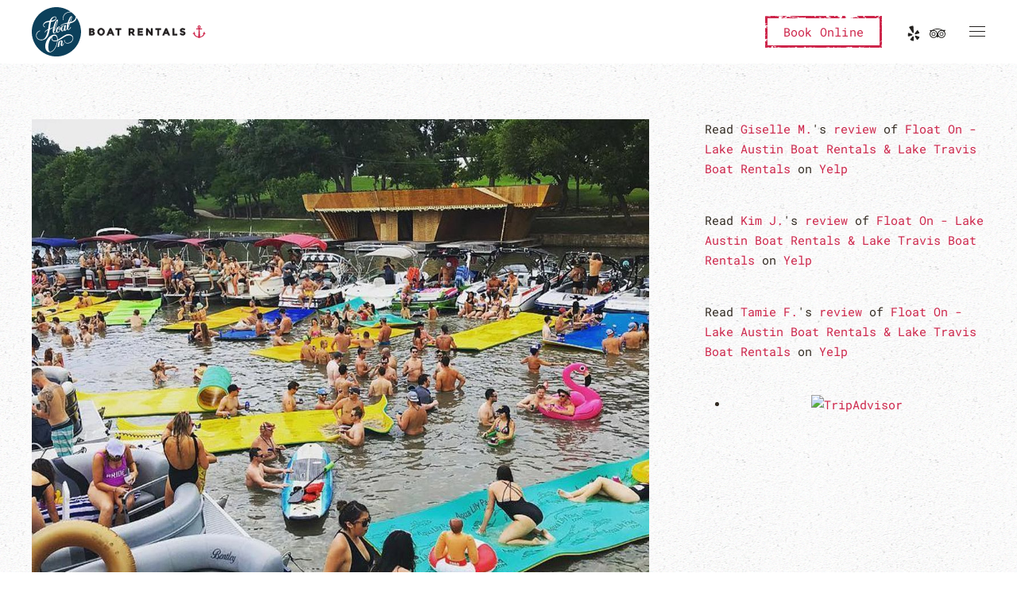

--- FILE ---
content_type: text/html; charset=UTF-8
request_url: https://rentalboataustin.com/austin-bachelor-party-ideas/
body_size: 17815
content:
<!DOCTYPE html>
<html lang="en-US">
    <head>
        <meta charset="UTF-8">
        <meta http-equiv="X-UA-Compatible" content="IE=edge">
        <meta name="viewport" content="width=device-width, initial-scale=1">
        <link rel="shortcut icon" href="/wp-content/uploads/favicon.png">
        <link rel="apple-touch-icon" href="/wp-content/uploads/favicon.png">
                <meta name='robots' content='index, follow, max-image-preview:large, max-snippet:-1, max-video-preview:-1' />
	<style>img:is([sizes="auto" i], [sizes^="auto," i]) { contain-intrinsic-size: 3000px 1500px }</style>
	
	<!-- This site is optimized with the Yoast SEO Premium plugin v25.3.1 (Yoast SEO v25.3.1) - https://yoast.com/wordpress/plugins/seo/ -->
	<title>Austin Bachelor Party Ideas - Float On Boat Rentals</title>
	<meta name="description" content="We’ve compiled a list of Austin Bachelor Party Ideas to ensure your stay is epic, courtesy of a few born and raised Austinites!" />
	<link rel="canonical" href="https://rentalboataustin.com/austin-bachelor-party-ideas/" />
	<meta property="og:locale" content="en_US" />
	<meta property="og:type" content="article" />
	<meta property="og:title" content="Austin Bachelor Party Ideas" />
	<meta property="og:description" content="We’ve compiled a list of Austin Bachelor Party Ideas to ensure your stay is epic, courtesy of a few born and raised Austinites!" />
	<meta property="og:url" content="https://rentalboataustin.com/austin-bachelor-party-ideas/" />
	<meta property="og:site_name" content="Float On Boat Rentals" />
	<meta property="article:publisher" content="https://www.facebook.com/FloatOnBoatRentals" />
	<meta property="article:published_time" content="2019-02-05T01:31:57+00:00" />
	<meta property="article:modified_time" content="2020-06-03T19:43:26+00:00" />
	<meta property="og:image" content="https://rentalboataustin.com/wp-content/uploads/boats05.jpg" />
	<meta property="og:image:width" content="1080" />
	<meta property="og:image:height" content="1071" />
	<meta property="og:image:type" content="image/jpeg" />
	<meta name="author" content="rentalboataustin" />
	<meta name="twitter:label1" content="Written by" />
	<meta name="twitter:data1" content="rentalboataustin" />
	<meta name="twitter:label2" content="Est. reading time" />
	<meta name="twitter:data2" content="9 minutes" />
	<script type="application/ld+json" class="yoast-schema-graph">{"@context":"https://schema.org","@graph":[{"@type":"Article","@id":"https://rentalboataustin.com/austin-bachelor-party-ideas/#article","isPartOf":{"@id":"https://rentalboataustin.com/austin-bachelor-party-ideas/"},"author":{"name":"rentalboataustin","@id":"https://rentalboataustin.com/#/schema/person/2431373b7de3ee3d781d2822a437d8b3"},"headline":"Austin Bachelor Party Ideas","datePublished":"2019-02-05T01:31:57+00:00","dateModified":"2020-06-03T19:43:26+00:00","mainEntityOfPage":{"@id":"https://rentalboataustin.com/austin-bachelor-party-ideas/"},"wordCount":1873,"publisher":{"@id":"https://rentalboataustin.com/#organization"},"image":{"@id":"https://rentalboataustin.com/austin-bachelor-party-ideas/#primaryimage"},"thumbnailUrl":"https://rentalboataustin.com/wp-content/uploads/boats05.jpg","articleSection":["Blog"],"inLanguage":"en-US"},{"@type":"WebPage","@id":"https://rentalboataustin.com/austin-bachelor-party-ideas/","url":"https://rentalboataustin.com/austin-bachelor-party-ideas/","name":"Austin Bachelor Party Ideas - Float On Boat Rentals","isPartOf":{"@id":"https://rentalboataustin.com/#website"},"primaryImageOfPage":{"@id":"https://rentalboataustin.com/austin-bachelor-party-ideas/#primaryimage"},"image":{"@id":"https://rentalboataustin.com/austin-bachelor-party-ideas/#primaryimage"},"thumbnailUrl":"https://rentalboataustin.com/wp-content/uploads/boats05.jpg","datePublished":"2019-02-05T01:31:57+00:00","dateModified":"2020-06-03T19:43:26+00:00","description":"We’ve compiled a list of Austin Bachelor Party Ideas to ensure your stay is epic, courtesy of a few born and raised Austinites!","breadcrumb":{"@id":"https://rentalboataustin.com/austin-bachelor-party-ideas/#breadcrumb"},"inLanguage":"en-US","potentialAction":[{"@type":"ReadAction","target":["https://rentalboataustin.com/austin-bachelor-party-ideas/"]}]},{"@type":"ImageObject","inLanguage":"en-US","@id":"https://rentalboataustin.com/austin-bachelor-party-ideas/#primaryimage","url":"https://rentalboataustin.com/wp-content/uploads/boats05.jpg","contentUrl":"https://rentalboataustin.com/wp-content/uploads/boats05.jpg","width":1080,"height":1071},{"@type":"BreadcrumbList","@id":"https://rentalboataustin.com/austin-bachelor-party-ideas/#breadcrumb","itemListElement":[{"@type":"ListItem","position":1,"name":"Home","item":"https://rentalboataustin.com/"},{"@type":"ListItem","position":2,"name":"Blog","item":"https://rentalboataustin.com/blog/"},{"@type":"ListItem","position":3,"name":"Austin Bachelor Party Ideas"}]},{"@type":"WebSite","@id":"https://rentalboataustin.com/#website","url":"https://rentalboataustin.com/","name":"Float On Boat Rentals","description":"Austin boat rentals on Lake Austin &amp; Lake Travis.","publisher":{"@id":"https://rentalboataustin.com/#organization"},"potentialAction":[{"@type":"SearchAction","target":{"@type":"EntryPoint","urlTemplate":"https://rentalboataustin.com/?s={search_term_string}"},"query-input":{"@type":"PropertyValueSpecification","valueRequired":true,"valueName":"search_term_string"}}],"inLanguage":"en-US"},{"@type":"Organization","@id":"https://rentalboataustin.com/#organization","name":"Float On - Lake Austin Boat Rentals & Lake Travis Boat Rentals","url":"https://rentalboataustin.com/","logo":{"@type":"ImageObject","inLanguage":"en-US","@id":"https://rentalboataustin.com/#/schema/logo/image/","url":"https://rentalboataustin.com/wp-content/uploads/floatonmobile.svg","contentUrl":"https://rentalboataustin.com/wp-content/uploads/floatonmobile.svg","width":174.55,"height":174.55,"caption":"Float On - Lake Austin Boat Rentals & Lake Travis Boat Rentals"},"image":{"@id":"https://rentalboataustin.com/#/schema/logo/image/"},"sameAs":["https://www.facebook.com/FloatOnBoatRentals","https://x.com/floatonrentals","https://www.instagram.com/floatonboatrentals/","https://www.linkedin.com/company/float-on---lake-austin-boat-rentals","https://www.youtube.com/channel/UCwg1W4n8GT8MFZk6l64EZrA","https://www.tiktok.com/@floatonboatrentals"]},{"@type":"Person","@id":"https://rentalboataustin.com/#/schema/person/2431373b7de3ee3d781d2822a437d8b3","name":"rentalboataustin","image":{"@type":"ImageObject","inLanguage":"en-US","@id":"https://rentalboataustin.com/#/schema/person/image/","url":"https://secure.gravatar.com/avatar/8bf4a9a42a0489265c674ef7f4abfedb7d1f37d33b5c83edfcea4f074345e97f?s=96&d=mm&r=g","contentUrl":"https://secure.gravatar.com/avatar/8bf4a9a42a0489265c674ef7f4abfedb7d1f37d33b5c83edfcea4f074345e97f?s=96&d=mm&r=g","caption":"rentalboataustin"},"url":"https://rentalboataustin.com/author/rentalboataustin/"}]}</script>
	<!-- / Yoast SEO Premium plugin. -->


<link rel="alternate" type="application/rss+xml" title="Float On Boat Rentals &raquo; Feed" href="https://rentalboataustin.com/feed/" />
<link rel="alternate" type="application/rss+xml" title="Float On Boat Rentals &raquo; Comments Feed" href="https://rentalboataustin.com/comments/feed/" />
<script type="text/javascript">
/* <![CDATA[ */
window._wpemojiSettings = {"baseUrl":"https:\/\/s.w.org\/images\/core\/emoji\/16.0.1\/72x72\/","ext":".png","svgUrl":"https:\/\/s.w.org\/images\/core\/emoji\/16.0.1\/svg\/","svgExt":".svg","source":{"concatemoji":"https:\/\/rentalboataustin.com\/wp-includes\/js\/wp-emoji-release.min.js?ver=6.8.3"}};
/*! This file is auto-generated */
!function(s,n){var o,i,e;function c(e){try{var t={supportTests:e,timestamp:(new Date).valueOf()};sessionStorage.setItem(o,JSON.stringify(t))}catch(e){}}function p(e,t,n){e.clearRect(0,0,e.canvas.width,e.canvas.height),e.fillText(t,0,0);var t=new Uint32Array(e.getImageData(0,0,e.canvas.width,e.canvas.height).data),a=(e.clearRect(0,0,e.canvas.width,e.canvas.height),e.fillText(n,0,0),new Uint32Array(e.getImageData(0,0,e.canvas.width,e.canvas.height).data));return t.every(function(e,t){return e===a[t]})}function u(e,t){e.clearRect(0,0,e.canvas.width,e.canvas.height),e.fillText(t,0,0);for(var n=e.getImageData(16,16,1,1),a=0;a<n.data.length;a++)if(0!==n.data[a])return!1;return!0}function f(e,t,n,a){switch(t){case"flag":return n(e,"\ud83c\udff3\ufe0f\u200d\u26a7\ufe0f","\ud83c\udff3\ufe0f\u200b\u26a7\ufe0f")?!1:!n(e,"\ud83c\udde8\ud83c\uddf6","\ud83c\udde8\u200b\ud83c\uddf6")&&!n(e,"\ud83c\udff4\udb40\udc67\udb40\udc62\udb40\udc65\udb40\udc6e\udb40\udc67\udb40\udc7f","\ud83c\udff4\u200b\udb40\udc67\u200b\udb40\udc62\u200b\udb40\udc65\u200b\udb40\udc6e\u200b\udb40\udc67\u200b\udb40\udc7f");case"emoji":return!a(e,"\ud83e\udedf")}return!1}function g(e,t,n,a){var r="undefined"!=typeof WorkerGlobalScope&&self instanceof WorkerGlobalScope?new OffscreenCanvas(300,150):s.createElement("canvas"),o=r.getContext("2d",{willReadFrequently:!0}),i=(o.textBaseline="top",o.font="600 32px Arial",{});return e.forEach(function(e){i[e]=t(o,e,n,a)}),i}function t(e){var t=s.createElement("script");t.src=e,t.defer=!0,s.head.appendChild(t)}"undefined"!=typeof Promise&&(o="wpEmojiSettingsSupports",i=["flag","emoji"],n.supports={everything:!0,everythingExceptFlag:!0},e=new Promise(function(e){s.addEventListener("DOMContentLoaded",e,{once:!0})}),new Promise(function(t){var n=function(){try{var e=JSON.parse(sessionStorage.getItem(o));if("object"==typeof e&&"number"==typeof e.timestamp&&(new Date).valueOf()<e.timestamp+604800&&"object"==typeof e.supportTests)return e.supportTests}catch(e){}return null}();if(!n){if("undefined"!=typeof Worker&&"undefined"!=typeof OffscreenCanvas&&"undefined"!=typeof URL&&URL.createObjectURL&&"undefined"!=typeof Blob)try{var e="postMessage("+g.toString()+"("+[JSON.stringify(i),f.toString(),p.toString(),u.toString()].join(",")+"));",a=new Blob([e],{type:"text/javascript"}),r=new Worker(URL.createObjectURL(a),{name:"wpTestEmojiSupports"});return void(r.onmessage=function(e){c(n=e.data),r.terminate(),t(n)})}catch(e){}c(n=g(i,f,p,u))}t(n)}).then(function(e){for(var t in e)n.supports[t]=e[t],n.supports.everything=n.supports.everything&&n.supports[t],"flag"!==t&&(n.supports.everythingExceptFlag=n.supports.everythingExceptFlag&&n.supports[t]);n.supports.everythingExceptFlag=n.supports.everythingExceptFlag&&!n.supports.flag,n.DOMReady=!1,n.readyCallback=function(){n.DOMReady=!0}}).then(function(){return e}).then(function(){var e;n.supports.everything||(n.readyCallback(),(e=n.source||{}).concatemoji?t(e.concatemoji):e.wpemoji&&e.twemoji&&(t(e.twemoji),t(e.wpemoji)))}))}((window,document),window._wpemojiSettings);
/* ]]> */
</script>
<style id='wp-emoji-styles-inline-css' type='text/css'>

	img.wp-smiley, img.emoji {
		display: inline !important;
		border: none !important;
		box-shadow: none !important;
		height: 1em !important;
		width: 1em !important;
		margin: 0 0.07em !important;
		vertical-align: -0.1em !important;
		background: none !important;
		padding: 0 !important;
	}
</style>
<link rel='stylesheet' id='wp-block-library-css' href='https://rentalboataustin.com/wp-includes/css/dist/block-library/style.min.css?ver=6.8.3' type='text/css' media='all' />
<style id='classic-theme-styles-inline-css' type='text/css'>
/*! This file is auto-generated */
.wp-block-button__link{color:#fff;background-color:#32373c;border-radius:9999px;box-shadow:none;text-decoration:none;padding:calc(.667em + 2px) calc(1.333em + 2px);font-size:1.125em}.wp-block-file__button{background:#32373c;color:#fff;text-decoration:none}
</style>
<style id='safe-svg-svg-icon-style-inline-css' type='text/css'>
.safe-svg-cover{text-align:center}.safe-svg-cover .safe-svg-inside{display:inline-block;max-width:100%}.safe-svg-cover svg{height:100%;max-height:100%;max-width:100%;width:100%}

</style>
<style id='global-styles-inline-css' type='text/css'>
:root{--wp--preset--aspect-ratio--square: 1;--wp--preset--aspect-ratio--4-3: 4/3;--wp--preset--aspect-ratio--3-4: 3/4;--wp--preset--aspect-ratio--3-2: 3/2;--wp--preset--aspect-ratio--2-3: 2/3;--wp--preset--aspect-ratio--16-9: 16/9;--wp--preset--aspect-ratio--9-16: 9/16;--wp--preset--color--black: #000000;--wp--preset--color--cyan-bluish-gray: #abb8c3;--wp--preset--color--white: #ffffff;--wp--preset--color--pale-pink: #f78da7;--wp--preset--color--vivid-red: #cf2e2e;--wp--preset--color--luminous-vivid-orange: #ff6900;--wp--preset--color--luminous-vivid-amber: #fcb900;--wp--preset--color--light-green-cyan: #7bdcb5;--wp--preset--color--vivid-green-cyan: #00d084;--wp--preset--color--pale-cyan-blue: #8ed1fc;--wp--preset--color--vivid-cyan-blue: #0693e3;--wp--preset--color--vivid-purple: #9b51e0;--wp--preset--gradient--vivid-cyan-blue-to-vivid-purple: linear-gradient(135deg,rgba(6,147,227,1) 0%,rgb(155,81,224) 100%);--wp--preset--gradient--light-green-cyan-to-vivid-green-cyan: linear-gradient(135deg,rgb(122,220,180) 0%,rgb(0,208,130) 100%);--wp--preset--gradient--luminous-vivid-amber-to-luminous-vivid-orange: linear-gradient(135deg,rgba(252,185,0,1) 0%,rgba(255,105,0,1) 100%);--wp--preset--gradient--luminous-vivid-orange-to-vivid-red: linear-gradient(135deg,rgba(255,105,0,1) 0%,rgb(207,46,46) 100%);--wp--preset--gradient--very-light-gray-to-cyan-bluish-gray: linear-gradient(135deg,rgb(238,238,238) 0%,rgb(169,184,195) 100%);--wp--preset--gradient--cool-to-warm-spectrum: linear-gradient(135deg,rgb(74,234,220) 0%,rgb(151,120,209) 20%,rgb(207,42,186) 40%,rgb(238,44,130) 60%,rgb(251,105,98) 80%,rgb(254,248,76) 100%);--wp--preset--gradient--blush-light-purple: linear-gradient(135deg,rgb(255,206,236) 0%,rgb(152,150,240) 100%);--wp--preset--gradient--blush-bordeaux: linear-gradient(135deg,rgb(254,205,165) 0%,rgb(254,45,45) 50%,rgb(107,0,62) 100%);--wp--preset--gradient--luminous-dusk: linear-gradient(135deg,rgb(255,203,112) 0%,rgb(199,81,192) 50%,rgb(65,88,208) 100%);--wp--preset--gradient--pale-ocean: linear-gradient(135deg,rgb(255,245,203) 0%,rgb(182,227,212) 50%,rgb(51,167,181) 100%);--wp--preset--gradient--electric-grass: linear-gradient(135deg,rgb(202,248,128) 0%,rgb(113,206,126) 100%);--wp--preset--gradient--midnight: linear-gradient(135deg,rgb(2,3,129) 0%,rgb(40,116,252) 100%);--wp--preset--font-size--small: 13px;--wp--preset--font-size--medium: 20px;--wp--preset--font-size--large: 36px;--wp--preset--font-size--x-large: 42px;--wp--preset--spacing--20: 0.44rem;--wp--preset--spacing--30: 0.67rem;--wp--preset--spacing--40: 1rem;--wp--preset--spacing--50: 1.5rem;--wp--preset--spacing--60: 2.25rem;--wp--preset--spacing--70: 3.38rem;--wp--preset--spacing--80: 5.06rem;--wp--preset--shadow--natural: 6px 6px 9px rgba(0, 0, 0, 0.2);--wp--preset--shadow--deep: 12px 12px 50px rgba(0, 0, 0, 0.4);--wp--preset--shadow--sharp: 6px 6px 0px rgba(0, 0, 0, 0.2);--wp--preset--shadow--outlined: 6px 6px 0px -3px rgba(255, 255, 255, 1), 6px 6px rgba(0, 0, 0, 1);--wp--preset--shadow--crisp: 6px 6px 0px rgba(0, 0, 0, 1);}:where(.is-layout-flex){gap: 0.5em;}:where(.is-layout-grid){gap: 0.5em;}body .is-layout-flex{display: flex;}.is-layout-flex{flex-wrap: wrap;align-items: center;}.is-layout-flex > :is(*, div){margin: 0;}body .is-layout-grid{display: grid;}.is-layout-grid > :is(*, div){margin: 0;}:where(.wp-block-columns.is-layout-flex){gap: 2em;}:where(.wp-block-columns.is-layout-grid){gap: 2em;}:where(.wp-block-post-template.is-layout-flex){gap: 1.25em;}:where(.wp-block-post-template.is-layout-grid){gap: 1.25em;}.has-black-color{color: var(--wp--preset--color--black) !important;}.has-cyan-bluish-gray-color{color: var(--wp--preset--color--cyan-bluish-gray) !important;}.has-white-color{color: var(--wp--preset--color--white) !important;}.has-pale-pink-color{color: var(--wp--preset--color--pale-pink) !important;}.has-vivid-red-color{color: var(--wp--preset--color--vivid-red) !important;}.has-luminous-vivid-orange-color{color: var(--wp--preset--color--luminous-vivid-orange) !important;}.has-luminous-vivid-amber-color{color: var(--wp--preset--color--luminous-vivid-amber) !important;}.has-light-green-cyan-color{color: var(--wp--preset--color--light-green-cyan) !important;}.has-vivid-green-cyan-color{color: var(--wp--preset--color--vivid-green-cyan) !important;}.has-pale-cyan-blue-color{color: var(--wp--preset--color--pale-cyan-blue) !important;}.has-vivid-cyan-blue-color{color: var(--wp--preset--color--vivid-cyan-blue) !important;}.has-vivid-purple-color{color: var(--wp--preset--color--vivid-purple) !important;}.has-black-background-color{background-color: var(--wp--preset--color--black) !important;}.has-cyan-bluish-gray-background-color{background-color: var(--wp--preset--color--cyan-bluish-gray) !important;}.has-white-background-color{background-color: var(--wp--preset--color--white) !important;}.has-pale-pink-background-color{background-color: var(--wp--preset--color--pale-pink) !important;}.has-vivid-red-background-color{background-color: var(--wp--preset--color--vivid-red) !important;}.has-luminous-vivid-orange-background-color{background-color: var(--wp--preset--color--luminous-vivid-orange) !important;}.has-luminous-vivid-amber-background-color{background-color: var(--wp--preset--color--luminous-vivid-amber) !important;}.has-light-green-cyan-background-color{background-color: var(--wp--preset--color--light-green-cyan) !important;}.has-vivid-green-cyan-background-color{background-color: var(--wp--preset--color--vivid-green-cyan) !important;}.has-pale-cyan-blue-background-color{background-color: var(--wp--preset--color--pale-cyan-blue) !important;}.has-vivid-cyan-blue-background-color{background-color: var(--wp--preset--color--vivid-cyan-blue) !important;}.has-vivid-purple-background-color{background-color: var(--wp--preset--color--vivid-purple) !important;}.has-black-border-color{border-color: var(--wp--preset--color--black) !important;}.has-cyan-bluish-gray-border-color{border-color: var(--wp--preset--color--cyan-bluish-gray) !important;}.has-white-border-color{border-color: var(--wp--preset--color--white) !important;}.has-pale-pink-border-color{border-color: var(--wp--preset--color--pale-pink) !important;}.has-vivid-red-border-color{border-color: var(--wp--preset--color--vivid-red) !important;}.has-luminous-vivid-orange-border-color{border-color: var(--wp--preset--color--luminous-vivid-orange) !important;}.has-luminous-vivid-amber-border-color{border-color: var(--wp--preset--color--luminous-vivid-amber) !important;}.has-light-green-cyan-border-color{border-color: var(--wp--preset--color--light-green-cyan) !important;}.has-vivid-green-cyan-border-color{border-color: var(--wp--preset--color--vivid-green-cyan) !important;}.has-pale-cyan-blue-border-color{border-color: var(--wp--preset--color--pale-cyan-blue) !important;}.has-vivid-cyan-blue-border-color{border-color: var(--wp--preset--color--vivid-cyan-blue) !important;}.has-vivid-purple-border-color{border-color: var(--wp--preset--color--vivid-purple) !important;}.has-vivid-cyan-blue-to-vivid-purple-gradient-background{background: var(--wp--preset--gradient--vivid-cyan-blue-to-vivid-purple) !important;}.has-light-green-cyan-to-vivid-green-cyan-gradient-background{background: var(--wp--preset--gradient--light-green-cyan-to-vivid-green-cyan) !important;}.has-luminous-vivid-amber-to-luminous-vivid-orange-gradient-background{background: var(--wp--preset--gradient--luminous-vivid-amber-to-luminous-vivid-orange) !important;}.has-luminous-vivid-orange-to-vivid-red-gradient-background{background: var(--wp--preset--gradient--luminous-vivid-orange-to-vivid-red) !important;}.has-very-light-gray-to-cyan-bluish-gray-gradient-background{background: var(--wp--preset--gradient--very-light-gray-to-cyan-bluish-gray) !important;}.has-cool-to-warm-spectrum-gradient-background{background: var(--wp--preset--gradient--cool-to-warm-spectrum) !important;}.has-blush-light-purple-gradient-background{background: var(--wp--preset--gradient--blush-light-purple) !important;}.has-blush-bordeaux-gradient-background{background: var(--wp--preset--gradient--blush-bordeaux) !important;}.has-luminous-dusk-gradient-background{background: var(--wp--preset--gradient--luminous-dusk) !important;}.has-pale-ocean-gradient-background{background: var(--wp--preset--gradient--pale-ocean) !important;}.has-electric-grass-gradient-background{background: var(--wp--preset--gradient--electric-grass) !important;}.has-midnight-gradient-background{background: var(--wp--preset--gradient--midnight) !important;}.has-small-font-size{font-size: var(--wp--preset--font-size--small) !important;}.has-medium-font-size{font-size: var(--wp--preset--font-size--medium) !important;}.has-large-font-size{font-size: var(--wp--preset--font-size--large) !important;}.has-x-large-font-size{font-size: var(--wp--preset--font-size--x-large) !important;}
:where(.wp-block-post-template.is-layout-flex){gap: 1.25em;}:where(.wp-block-post-template.is-layout-grid){gap: 1.25em;}
:where(.wp-block-columns.is-layout-flex){gap: 2em;}:where(.wp-block-columns.is-layout-grid){gap: 2em;}
:root :where(.wp-block-pullquote){font-size: 1.5em;line-height: 1.6;}
</style>
<link href="https://rentalboataustin.com/wp-content/themes/yootheme/css/theme.1.css?ver=1733940740" rel="stylesheet">
<link href="https://rentalboataustin.com/wp-content/themes/yootheme/css/theme.update.css?ver=2.7.22" rel="stylesheet">
<link rel="https://api.w.org/" href="https://rentalboataustin.com/wp-json/" /><link rel="alternate" title="JSON" type="application/json" href="https://rentalboataustin.com/wp-json/wp/v2/posts/655" /><link rel="EditURI" type="application/rsd+xml" title="RSD" href="https://rentalboataustin.com/xmlrpc.php?rsd" />
<meta name="generator" content="WordPress 6.8.3" />
<link rel='shortlink' href='https://rentalboataustin.com/?p=655' />
<link rel="alternate" title="oEmbed (JSON)" type="application/json+oembed" href="https://rentalboataustin.com/wp-json/oembed/1.0/embed?url=https%3A%2F%2Frentalboataustin.com%2Faustin-bachelor-party-ideas%2F" />
<link rel="alternate" title="oEmbed (XML)" type="text/xml+oembed" href="https://rentalboataustin.com/wp-json/oembed/1.0/embed?url=https%3A%2F%2Frentalboataustin.com%2Faustin-bachelor-party-ideas%2F&#038;format=xml" />
<meta name="google-site-verification" content="VH73F1E-71YKp31EN0WqHVsHmObuy2UnF1CxVfANkkw" />
<!-- Google Tag Manager -->
<script>(function(w,d,s,l,i){w[l]=w[l]||[];w[l].push({'gtm.start':
new Date().getTime(),event:'gtm.js'});var f=d.getElementsByTagName(s)[0],
j=d.createElement(s),dl=l!='dataLayer'?'&l='+l:'';j.async=true;j.src=
'https://www.googletagmanager.com/gtm.js?id='+i+dl;f.parentNode.insertBefore(j,f);
})(window,document,'script','dataLayer','GTM-5KRCZ2QR');</script>
<!-- End Google Tag Manager -->
<!-- Facebook Pixel Code -->
<script>
!function(f,b,e,v,n,t,s)
{if(f.fbq)return;n=f.fbq=function(){n.callMethod?
n.callMethod.apply(n,arguments):n.queue.push(arguments)};
if(!f._fbq)f._fbq=n;n.push=n;n.loaded=!0;n.version='2.0';
n.queue=[];t=b.createElement(e);t.async=!0;
t.src=v;s=b.getElementsByTagName(e)[0];
s.parentNode.insertBefore(t,s)}(window,document,'script',
'https://connect.facebook.net/en_US/fbevents.js');
 fbq('init', '303775876818098'); 
fbq('track', 'PageView');
</script>
<noscript>
 <img height="1" width="1" 
src="https://www.facebook.com/tr?id=303775876818098&ev=PageView
&noscript=1"/>
</noscript>
<!-- End Facebook Pixel Code -->

<script defer data-domain="rentalboataustin.com" data-api="https://satellite.milkywayco.workers.dev/milky_way/event" src="https://satellite.milkywayco.workers.dev/milky_way/script.js"></script><script src="https://rentalboataustin.com/wp-content/themes/yootheme/vendor/yootheme/theme-analytics/app/analytics.min.js?ver=2.7.22" defer></script>
<script src="https://rentalboataustin.com/wp-content/themes/yootheme/vendor/assets/uikit/dist/js/uikit.min.js?ver=2.7.22"></script>
<script src="https://rentalboataustin.com/wp-content/themes/yootheme/vendor/assets/uikit/dist/js/uikit-icons-pinewood-lake.min.js?ver=2.7.22"></script>
<script src="https://rentalboataustin.com/wp-content/themes/yootheme/js/theme.js?ver=2.7.22"></script>
<script>var $theme = {"google_analytics":"UA-39341655-1","google_analytics_anonymize":""};</script>
		<style type="text/css" id="wp-custom-css">
			.uk-divider-icon {
    background-image: url(/wp-content/uploads/anchor.svg);
}

.uk-marker {
	background: #7bc3e9;
}

.uk-light .uk-navbar-nav>li>a {
    color: white;
}

body.blog .tm-sidebar {
    display: none;
}		</style>
		    </head>
    <body class="wp-singular post-template-default single single-post postid-655 single-format-standard wp-theme-yootheme ">
        
        
        
        <div class="tm-page">

                        
<div class="tm-header-mobile uk-hidden@l">


    <div class="uk-navbar-container">
        <nav uk-navbar="container: .tm-header-mobile">

                        <div class="uk-navbar-left">

                
                                <a class="uk-navbar-toggle" href="#tm-mobile" uk-toggle>
                    <div uk-navbar-toggle-icon></div>
                                    </a>
                
                
            </div>
            
                        <div class="uk-navbar-center">
                
<a href="https://rentalboataustin.com" class="uk-navbar-item uk-logo">
    <img alt="Float On" width="67px" height="60px" src="/wp-content/uploads/floatonmobile.svg"></a>
                            </div>
            
            
        </nav>
    </div>

    


<div id="tm-mobile" class="uk-modal-full" uk-modal>
    <div class="uk-modal-dialog uk-modal-body uk-text-center uk-flex uk-height-viewport">

                <button class="uk-modal-close-full" type="button" uk-close></button>
        
                <div class="uk-margin-auto-vertical uk-width-1-1">
            
            
<div class="uk-child-width-1-1" uk-grid>    <div>
<div class="uk-panel widget widget_text" id="text-6">

    
    			<div class="uk-panel textwidget"><div><a class="uk-button uk-button-primary uk-button-medium uk-vertical-align-middle" href="https://fareharbor.com/embeds/book/floaton/?full-items=yes">Book Online</a></div>
</div>
		
</div>
</div>    <div>
<div class="uk-panel widget widget_nav_menu" id="nav_menu-2">

    
    
<ul class="uk-nav uk-nav-primary uk-nav-center">
    
	<li class="menu-item menu-item-type-post_type menu-item-object-page"><a href="https://rentalboataustin.com/lake-austin-boat-rentals/"> Lake Austin Boat Rentals</a></li>
	<li class="menu-item menu-item-type-post_type menu-item-object-page"><a href="https://rentalboataustin.com/lake-travis-boat-rentals/"> Lake Travis Boat Rentals</a></li>
	<li class="menu-item menu-item-type-post_type menu-item-object-page"><a href="https://rentalboataustin.com/wakesurf-ski-boat-rentals/"> Wakesurf / Ski Boat Rentals</a></li>
	<li class="menu-item menu-item-type-post_type menu-item-object-page"><a href="https://rentalboataustin.com/slide-boat-rentals/"> Slide Boat Rentals</a></li>
	<li class="menu-item menu-item-type-post_type menu-item-object-page"><a href="https://rentalboataustin.com/drive-yourself-boat-rentals/"> Drive Yourself Boat Rentals</a></li>
	<li class="menu-item menu-item-type-post_type menu-item-object-page"><a href="https://rentalboataustin.com/faqs/"> FAQ</a></li>
	<li class="menu-item menu-item-type-custom menu-item-object-custom"><a href="/blog"> Blog</a></li>
	<li class="menu-item menu-item-type-post_type menu-item-object-page"><a href="https://rentalboataustin.com/partnerships/"> Partnerships</a></li>
	<li class="menu-item menu-item-type-post_type menu-item-object-page"><a href="https://rentalboataustin.com/contact/"> Contact</a></li></ul>

</div>
</div>    <div>
<div class="uk-panel">

    
    <ul class="uk-flex-inline uk-flex-middle uk-flex-nowrap uk-grid-small" uk-grid>
                    <li>
                <a href="https://www.yelp.com/biz/float-on-lake-austin-boat-rentals-and-lake-travis-boat-rentals-austin" class="uk-icon-link" target="_blank"  uk-icon="icon: yelp;"></a>
            </li>
                    <li>
                <a href="https://www.tripadvisor.com/Attraction_Review-g30196-d12158341-Reviews-Float_On-Austin_Texas.html" class="uk-icon-link" target="_blank"  uk-icon="icon: tripadvisor;"></a>
            </li>
            </ul>
</div>
</div></div>
                    </div>
        
    </div>
</div>
</div>


<div class="tm-header uk-visible@l" uk-header>







        <div uk-sticky media="@l" cls-active="uk-navbar-sticky" sel-target=".uk-navbar-container">
    
        <div class="uk-navbar-container">
            <div class="uk-container uk-container-expand">
                <nav class="uk-navbar" uk-navbar="{&quot;container&quot;:&quot;.tm-header &gt; [uk-sticky]&quot;}">

                                        <div class="uk-navbar-left">
                        
<a href="https://rentalboataustin.com" class="uk-navbar-item uk-logo">
    <img alt="Float On" width="219px" height="60px" src="/wp-content/uploads/floaton.svg"><img class="uk-logo-inverse" alt="Float On" width="219px" height="60px" src="/wp-content/uploads/floatoninverse.svg"></a>
                                            </div>
                    
                                        <div class="uk-navbar-right">

                        
<div class="uk-navbar-item widget widget_text" id="text-5">

    
    			<div class="uk-panel textwidget"><div><a class="uk-button uk-button-primary uk-button-medium uk-vertical-align-middle" href="https://fareharbor.com/embeds/book/floaton/?full-items=yes">Book Online</a></div></div>
		
</div>

<div class="uk-navbar-item">

    
    <ul class="uk-flex-inline uk-flex-middle uk-flex-nowrap uk-grid-small" uk-grid>
                    <li>
                <a href="https://www.yelp.com/biz/float-on-lake-austin-boat-rentals-and-lake-travis-boat-rentals-austin" class="uk-icon-link" target="_blank"  uk-icon="icon: yelp;"></a>
            </li>
                    <li>
                <a href="https://www.tripadvisor.com/Attraction_Review-g30196-d12158341-Reviews-Float_On-Austin_Texas.html" class="uk-icon-link" target="_blank"  uk-icon="icon: tripadvisor;"></a>
            </li>
            </ul>
</div>

                        
                            <a class="uk-navbar-toggle" href="#tm-navbar" uk-toggle>
                                                                <div uk-navbar-toggle-icon></div>
                            </a>

                                                        <div id="tm-navbar" uk-offcanvas="flip: true; container: true" mode="slide" overlay>
                                <div class="uk-offcanvas-bar uk-flex uk-flex-column">

                                    <button class="uk-offcanvas-close uk-close-large" type="button" uk-close></button>

                                    
<div class="uk-margin-top">

    
    
<ul class="uk-nav uk-nav-default">
    
	<li class="menu-item menu-item-type-post_type menu-item-object-page"><a href="https://rentalboataustin.com/lake-austin-boat-rentals/"> Lake Austin Boat Rentals</a></li>
	<li class="menu-item menu-item-type-post_type menu-item-object-page"><a href="https://rentalboataustin.com/lake-travis-boat-rentals/"> Lake Travis Boat Rentals</a></li>
	<li class="menu-item menu-item-type-post_type menu-item-object-page"><a href="https://rentalboataustin.com/wakesurf-ski-boat-rentals/"> Wakesurf / Ski Boat Rentals</a></li>
	<li class="menu-item menu-item-type-post_type menu-item-object-page"><a href="https://rentalboataustin.com/slide-boat-rentals/"> Slide Boat Rentals</a></li>
	<li class="menu-item menu-item-type-post_type menu-item-object-page"><a href="https://rentalboataustin.com/drive-yourself-boat-rentals/"> Drive Yourself Boat Rentals</a></li>
	<li class="menu-item menu-item-type-post_type menu-item-object-page"><a href="https://rentalboataustin.com/faqs/"> FAQ</a></li>
	<li class="menu-item menu-item-type-custom menu-item-object-custom"><a href="/blog"> Blog</a></li>
	<li class="menu-item menu-item-type-post_type menu-item-object-page"><a href="https://rentalboataustin.com/partnerships/"> Partnerships</a></li>
	<li class="menu-item menu-item-type-post_type menu-item-object-page"><a href="https://rentalboataustin.com/contact/"> Contact</a></li></ul>

</div>

                                </div>
                            </div>
                            
                            
                        
                    </div>
                    
                </nav>
            </div>
        </div>

        </div>
    

</div>
            
            
            
            <div id="tm-main"  class="tm-main uk-section uk-section-default" uk-height-viewport="expand: true">
                <div class="uk-container uk-container-large">

                    
                    <div class="uk-grid uk-grid-large" uk-grid>
                        <div class="uk-width-expand@m">

                    
                            
            
<article id="post-655" class="uk-article post-655 post type-post status-publish format-standard has-post-thumbnail hentry category-blog" typeof="Article" vocab="https://schema.org/">

    <meta property="name" content="Austin Bachelor Party Ideas">
    <meta property="author" typeof="Person" content="rentalboataustin">
    <meta property="dateModified" content="2020-06-03T19:43:26+00:00">
    <meta class="uk-margin-remove-adjacent" property="datePublished" content="2019-02-05T01:31:57+00:00">

        
            <div class="uk-text-center uk-margin-top" property="image" typeof="ImageObject">
            <meta property="url" content="https://rentalboataustin.com/wp-content/uploads/boats05.jpg">
                            <img alt src="/wp-content/themes/yootheme/cache/boats05-f1a0ef9f.jpeg" srcset="/wp-content/themes/yootheme/cache/boats05-fa4ff4e9.jpeg 768w, /wp-content/themes/yootheme/cache/boats05-f4a7d026.jpeg 1024w, /wp-content/themes/yootheme/cache/boats05-f1a0ef9f.jpeg 1080w" sizes="(min-width: 1080px) 1080px" data-width="1080" data-height="1071">                    </div>
    
        
        <div class="uk-container uk-container-small">
    
        
        <h1 property="headline" class="uk-margin-large-top uk-margin-remove-bottom uk-text-center uk-article-title">Austin Bachelor Party Ideas</h1>
                            <ul class="uk-margin-top uk-margin-remove-bottom uk-subnav uk-subnav-divider uk-flex-center">
                                    <li><span><time datetime="2019-02-05T01:31:57+00:00"></time></span></li>
                
                
                            </ul>
                    
        
        
                    <div class="uk-margin-medium-top" property="text">

                
                                    
<p>While we’d love to have you on our boats the ENTIRE time you’re here, we realize we live in an amazing city with tons of great stuff to offer…so we’ve compiled a list of some Austin Bachelor Party Ideas to ensure your stay is tons fun courtesy of a few locals. </p>



<p>Make sure to also check out our friends at Austin City Guide for the top 25 <a href="https://www.austincityguide.com/things-to-do">things to do in Austin</a>!</p>



<p>WARNING: none of these will be nearly as fun or memorable as coming out on <a href="https://rentalboataustin.com/">Float On –Lake Austin Boat Rentals</a> &amp; <a href="https://rentalboataustin.com/">Lake Travis Boat Rentals</a> with us!</p>



<figure class="wp-block-gallery columns-3 is-cropped wp-block-gallery-1 is-layout-flex wp-block-gallery-is-layout-flex"><ul class="blocks-gallery-grid"><li class="blocks-gallery-item"><figure><img fetchpriority="high" decoding="async" width="1024" height="646" src="http://floaton.wiredknight.com/wp-content/uploads/bacheloraustinfloaton-1024x646.jpg" alt="" data-id="324" data-link="http://floaton.wiredknight.com/bacheloraustinfloaton/" class="wp-image-324" srcset="https://rentalboataustin.com/wp-content/uploads/bacheloraustinfloaton-1024x646.jpg 1024w, https://rentalboataustin.com/wp-content/uploads/bacheloraustinfloaton-300x189.jpg 300w, https://rentalboataustin.com/wp-content/uploads/bacheloraustinfloaton-768x485.jpg 768w, https://rentalboataustin.com/wp-content/uploads/bacheloraustinfloaton.jpg 1420w" sizes="(max-width: 1024px) 100vw, 1024px" /></figure></li><li class="blocks-gallery-item"><figure><img decoding="async" width="600" height="497" src="http://floaton.wiredknight.com/wp-content/uploads/gallery01.jpg" alt="" data-id="305" data-link="http://floaton.wiredknight.com/gallery01/" class="wp-image-305" srcset="https://rentalboataustin.com/wp-content/uploads/gallery01.jpg 600w, https://rentalboataustin.com/wp-content/uploads/gallery01-300x249.jpg 300w" sizes="(max-width: 600px) 100vw, 600px" /></figure></li><li class="blocks-gallery-item"><figure><img decoding="async" width="600" height="497" src="http://floaton.wiredknight.com/wp-content/uploads/gallery04.jpg" alt="" data-id="308" data-link="http://floaton.wiredknight.com/gallery04/" class="wp-image-308" srcset="https://rentalboataustin.com/wp-content/uploads/gallery04.jpg 600w, https://rentalboataustin.com/wp-content/uploads/gallery04-300x249.jpg 300w" sizes="(max-width: 600px) 100vw, 600px" /></figure></li><li class="blocks-gallery-item"><figure><img loading="lazy" decoding="async" width="1024" height="683" src="http://floaton.wiredknight.com/wp-content/uploads/frontgallery03-1024x683.jpg" alt="" data-id="189" data-link="http://floaton.wiredknight.com/frontgallery03/" class="wp-image-189" srcset="https://rentalboataustin.com/wp-content/uploads/frontgallery03-1024x683.jpg 1024w, https://rentalboataustin.com/wp-content/uploads/frontgallery03-300x200.jpg 300w, https://rentalboataustin.com/wp-content/uploads/frontgallery03-768x512.jpg 768w, https://rentalboataustin.com/wp-content/uploads/frontgallery03.jpg 1200w" sizes="auto, (max-width: 1024px) 100vw, 1024px" /></figure></li></ul></figure>



<h2 class="has-text-align-center wp-block-heading"> Lodging/Hotels</h2>



<figure class="wp-block-image"><img loading="lazy" decoding="async" width="800" height="359" src="http://floaton.wiredknight.com/wp-content/uploads/downtown-austin-1.jpg" alt="" class="wp-image-830" srcset="https://rentalboataustin.com/wp-content/uploads/downtown-austin-1.jpg 800w, https://rentalboataustin.com/wp-content/uploads/downtown-austin-1-300x135.jpg 300w, https://rentalboataustin.com/wp-content/uploads/downtown-austin-1-768x345.jpg 768w" sizes="auto, (max-width: 800px) 100vw, 800px" /></figure>



<p>Choosing where to stay in Austin shouldn’t be too much of a problem, there are plenty of homes and hotels within 10 miles of the downtown area – which is what we’d aim for.</p>



<p>Our friends at <a href="https://www.emersonrents.com/" target="_blank" rel="noreferrer noopener" aria-label="Emerson Guest Properties (opens in a new tab)">Emerson Guest Properties</a> have a great collection of beautiful vacation homes throughout Austin that are perfect for large groups. They’re a well respected, full-service boutique rental management company, managing high quality properties in Austin, TX and the surrounding area. They’ve been providing vacation, film and corporate rentals since 2011, and pride themselves in top of the line customer service! Here’s a couple photos of some properties:</p>



<figure class="wp-block-gallery columns-2 is-cropped wp-block-gallery-2 is-layout-flex wp-block-gallery-is-layout-flex"><ul class="blocks-gallery-grid"><li class="blocks-gallery-item"><figure><img loading="lazy" decoding="async" width="550" height="367" src="http://floaton.wiredknight.com/wp-content/uploads/emerson-rental-property.jpeg" alt="" data-id="658" data-link="http://floaton.wiredknight.com/?attachment_id=658" class="wp-image-658" srcset="https://rentalboataustin.com/wp-content/uploads/emerson-rental-property.jpeg 550w, https://rentalboataustin.com/wp-content/uploads/emerson-rental-property-300x200.jpeg 300w" sizes="auto, (max-width: 550px) 100vw, 550px" /></figure></li><li class="blocks-gallery-item"><figure><img loading="lazy" decoding="async" width="550" height="366" src="http://floaton.wiredknight.com/wp-content/uploads/emerson-rental-property2.jpeg" alt="" data-id="659" data-link="http://floaton.wiredknight.com/?attachment_id=659" class="wp-image-659" srcset="https://rentalboataustin.com/wp-content/uploads/emerson-rental-property2.jpeg 550w, https://rentalboataustin.com/wp-content/uploads/emerson-rental-property2-300x200.jpeg 300w" sizes="auto, (max-width: 550px) 100vw, 550px" /></figure></li></ul></figure>



<p>We’d also recommend you checkout <a rel="noreferrer noopener" aria-label="AirBnB (opens in a new tab)" href="https://www.airbnb.com/s/Austin--TX" target="_blank">AirBnB</a> or <a rel="noreferrer noopener" aria-label="HomeAway (opens in a new tab)" href="https://www.homeaway.com/vacation-rentals/texas/austin/r7116?k_clickid=c8ba9873-d032-4fd2-b12e-a544494f64be&amp;gclid=CPek37yZpsoCFQGTaQodU-cE1g" target="_blank">HomeAway</a> as they seem to offer some of the best deals in town for large groups. If you’re all about staying in the heart of downtown and want a more upscale feel then you may want to check into <a href="https://www.hotelvanzandt.com/">Hotel Van Zandt</a>, the <a href="https://www.fairmont.com/austin">Fairmont</a> or the new <a rel="noreferrer noopener" href="http://www.jwmarriottaustin.com/" target="_blank">JW Marriott</a>.</p>



<h2 class="has-text-align-center wp-block-heading">Transportation</h2>



<figure class="wp-block-gallery columns-2 is-cropped wp-block-gallery-3 is-layout-flex wp-block-gallery-is-layout-flex"><ul class="blocks-gallery-grid"><li class="blocks-gallery-item"><figure><img loading="lazy" decoding="async" width="550" height="367" src="http://floaton.wiredknight.com/wp-content/uploads/new-bus-bridge.jpg" alt="" data-id="810" data-link="http://floaton.wiredknight.com/austin-bachelorette-party-ideas/new-bus-bridge/" class="wp-image-810" srcset="https://rentalboataustin.com/wp-content/uploads/new-bus-bridge.jpg 550w, https://rentalboataustin.com/wp-content/uploads/new-bus-bridge-300x200.jpg 300w" sizes="auto, (max-width: 550px) 100vw, 550px" /></figure></li><li class="blocks-gallery-item"><figure><img loading="lazy" decoding="async" width="600" height="449" src="http://floaton.wiredknight.com/wp-content/uploads/cruise-on-girls-1.jpg" alt="" data-id="811" data-link="http://floaton.wiredknight.com/austin-bachelorette-party-ideas/cruise-on-girls-2/" class="wp-image-811" srcset="https://rentalboataustin.com/wp-content/uploads/cruise-on-girls-1.jpg 600w, https://rentalboataustin.com/wp-content/uploads/cruise-on-girls-1-300x225.jpg 300w" sizes="auto, (max-width: 600px) 100vw, 600px" /></figure></li></ul></figure>



<p>Like most major cities nowadays Uber and Lyft are by far the easiest form of transportation around town and it’s almost pointless to rent a car. Avoid taxi companies by all means necessary as there’s not enough of them in town, they’re never nice and often pick and choose who to give rides to based on how far you want to go.If a party bus is more your style and you’ll be riding around with a larger group all weekend then check out our charter woody van – <a rel="noreferrer noopener" aria-label="Cruise On Charters (opens in a new tab)" href="https://rentalboataustin.com/cruise-on-charters/" target="_blank">Cruise On Charters</a>! Also we’ve with partnered our friends at <a rel="noreferrer noopener" aria-label="We Transport Fun – Austin Party Bus rentals (opens in a new tab)" href="http://wetransportfun.com/" target="_blank">We Transport Fun – Austin Party Bus rentals</a> to offer more variety of transportation options.</p>



<h2 class="has-text-align-center wp-block-heading">Twisted Texas Bus Tours!</h2>



<figure class="wp-block-gallery columns-2 is-cropped wp-block-gallery-4 is-layout-flex wp-block-gallery-is-layout-flex"><ul class="blocks-gallery-grid"><li class="blocks-gallery-item"><figure><img loading="lazy" decoding="async" width="640" height="640" src="https://rentalboataustin.com/wp-content/uploads/goodtimes.jpg" alt="" data-id="1146" data-link="https://rentalboataustin.com/austin-bachelor-party-ideas/goodtimes/" class="wp-image-1146" srcset="https://rentalboataustin.com/wp-content/uploads/goodtimes.jpg 640w, https://rentalboataustin.com/wp-content/uploads/goodtimes-150x150.jpg 150w, https://rentalboataustin.com/wp-content/uploads/goodtimes-300x300.jpg 300w" sizes="auto, (max-width: 640px) 100vw, 640px" /></figure></li><li class="blocks-gallery-item"><figure><img loading="lazy" decoding="async" width="640" height="640" src="https://rentalboataustin.com/wp-content/uploads/brew-bus.jpg" alt="" data-id="1147" data-link="https://rentalboataustin.com/austin-bachelor-party-ideas/brew-bus/" class="wp-image-1147" srcset="https://rentalboataustin.com/wp-content/uploads/brew-bus.jpg 640w, https://rentalboataustin.com/wp-content/uploads/brew-bus-150x150.jpg 150w, https://rentalboataustin.com/wp-content/uploads/brew-bus-300x300.jpg 300w" sizes="auto, (max-width: 640px) 100vw, 640px" /></figure></li></ul></figure>



<p>Before getting out on the lake, we recommend letting our friends at&nbsp;<a href="https://www.twistedtexastour.com/">Twisted Texas Tour</a>&nbsp;show your party around.&nbsp; &nbsp;Each tour features weird Austin trivia, prizes, cheering, lots of music, and the best drinks and eats in town.<br></p>



<h2 class="has-text-align-center wp-block-heading">BBQ</h2>



<figure class="wp-block-gallery columns-2 is-cropped wp-block-gallery-5 is-layout-flex wp-block-gallery-is-layout-flex"><ul class="blocks-gallery-grid"><li class="blocks-gallery-item"><figure><img loading="lazy" decoding="async" width="550" height="373" src="http://floaton.wiredknight.com/wp-content/uploads/austin-bbq.jpeg" alt="" data-id="661" data-link="http://floaton.wiredknight.com/austin-bachelor-party-ideas/austin-bbq/" class="wp-image-661" srcset="https://rentalboataustin.com/wp-content/uploads/austin-bbq.jpeg 550w, https://rentalboataustin.com/wp-content/uploads/austin-bbq-300x203.jpeg 300w" sizes="auto, (max-width: 550px) 100vw, 550px" /></figure></li><li class="blocks-gallery-item"><figure><img loading="lazy" decoding="async" width="800" height="546" src="http://floaton.wiredknight.com/wp-content/uploads/franklin-bbq.jpg" alt="" data-id="834" data-link="http://floaton.wiredknight.com/austin-bachelor-party-ideas/lhs-franklin-bbq-04/" class="wp-image-834" srcset="https://rentalboataustin.com/wp-content/uploads/franklin-bbq.jpg 800w, https://rentalboataustin.com/wp-content/uploads/franklin-bbq-300x205.jpg 300w, https://rentalboataustin.com/wp-content/uploads/franklin-bbq-768x524.jpg 768w" sizes="auto, (max-width: 800px) 100vw, 800px" /></figure></li></ul></figure>



<p>Austin is slowly becoming a BBQ mecca with plenty of great options to choose from. The number one spot bar none is <a rel="noreferrer noopener" aria-label="Franklin BBQ (opens in a new tab)" href="https://franklinbarbecue.com/" target="_blank">Franklin BBQ</a>, but eating here takes patience and planning as you have to show up hours before they open to even have a chance (they sell out of meat daily well before lunchtime). <a rel="noreferrer noopener" aria-label="La Barbecue (opens in a new tab)" href="http://www.labarbecue.com/" target="_blank">La Barbecue</a> which is also located in the downtown area is a close second with plenty of delicious meats to choose from. Stiles Switch, Freedman’s and The Salt Lick all offer great BBQ with far less hassle as the previous two places mentioned and are all great alternatives if you don’t see yourself surrounding your day around eating BBQ. The real local secret is Rudy’s BBQ… though they have slowly become more of a chain restaurant around these parts this has to be the locals go to spot for fresh meats.</p>



<h2 class="has-text-align-center wp-block-heading">Breweries</h2>



<figure class="wp-block-gallery columns-2 is-cropped wp-block-gallery-6 is-layout-flex wp-block-gallery-is-layout-flex"><ul class="blocks-gallery-grid"><li class="blocks-gallery-item"><figure><img loading="lazy" decoding="async" width="550" height="373" src="http://floaton.wiredknight.com/wp-content/uploads/austin-breweries.jpeg" alt="" data-id="662" data-link="http://floaton.wiredknight.com/austin-bachelor-party-ideas/austin-breweries/" class="wp-image-662" srcset="https://rentalboataustin.com/wp-content/uploads/austin-breweries.jpeg 550w, https://rentalboataustin.com/wp-content/uploads/austin-breweries-300x203.jpeg 300w" sizes="auto, (max-width: 550px) 100vw, 550px" /></figure></li><li class="blocks-gallery-item"><figure><img loading="lazy" decoding="async" width="800" height="534" src="http://floaton.wiredknight.com/wp-content/uploads/austin-beerworks.jpg" alt="" data-id="837" data-link="http://floaton.wiredknight.com/austin-bachelor-party-ideas/austin-beerworks/" class="wp-image-837" srcset="https://rentalboataustin.com/wp-content/uploads/austin-beerworks.jpg 800w, https://rentalboataustin.com/wp-content/uploads/austin-beerworks-300x200.jpg 300w, https://rentalboataustin.com/wp-content/uploads/austin-beerworks-768x513.jpg 768w" sizes="auto, (max-width: 800px) 100vw, 800px" /></figure></li></ul></figure>



<p>Austin’s craft beer scene has blown up over the last few years and there’s no shortage of breweries to visit around town. Most places offer some sort of discounted ‘taste testing’ program which will quickly get you feeling right. If you’re like us and LOVE beer then there’s no such thing as a bad brewery to visit while in town. <a rel="noreferrer noopener" aria-label="Here’s a good list of a few places you can checkout (opens in a new tab)" href="http://www.craftbeeraustin.com/austin-breweries/" target="_blank">Here’s a good list of a few places you can checkout</a>. Our favorites are Adelberts, Austin Beer Works and Hops and Grain! If you would like to make an afternoon out of checking out breweries and go on more of a tour then you can check out our friends at <a href="http://wetransportfun.com/austin-brewery-tours/" target="_blank" rel="noreferrer noopener" aria-label="We Transport Fun (opens in a new tab)">We Transport Fun</a>!</p>



<h2 class="has-text-align-center wp-block-heading">Walking Tours</h2>



<div class="wp-block-image"><figure class="aligncenter"><img loading="lazy" decoding="async" width="553" height="614" src="http://floaton.wiredknight.com/wp-content/uploads/Tipster-East-Side-Art.jpg" alt="Wall Art Austin" class="wp-image-663" srcset="https://rentalboataustin.com/wp-content/uploads/Tipster-East-Side-Art.jpg 553w, https://rentalboataustin.com/wp-content/uploads/Tipster-East-Side-Art-270x300.jpg 270w" sizes="auto, (max-width: 553px) 100vw, 553px" /><figcaption>Experience Austin like a true local with <a href="http://tipstertours.com/" target="_blank" rel="noreferrer noopener" aria-label="Tipster walking tours (opens in a new tab)">Tipster walking tours</a>!</figcaption></figure></div>



<p>It’s real simple. <a href="http://tipstertours.com/" target="_blank" rel="noreferrer noopener" aria-label="Tipster (opens in a new tab)">Tipster</a> is a local company that leads entertaining walks around Austin everyday. Rain or shine. Hell or high water. Tipster is Austin’s only Tip-Based walking tour business. They offer a Downtown Tour -learn Austin’s History, a Music Tour- learn how Austin coined the name Live Music Capital, an East Side Art Tour – see Austin’s hip east side and learn about our street art, and a Beer tour- cheers, need we say more.  They have daily tours or you can book your own group tour, anytime that works for you.  </p>



<h2 class="has-text-align-center wp-block-heading">Nightlife/Downtown</h2>



<figure class="wp-block-gallery columns-3 is-cropped wp-block-gallery-7 is-layout-flex wp-block-gallery-is-layout-flex"><ul class="blocks-gallery-grid"><li class="blocks-gallery-item"><figure><img loading="lazy" decoding="async" width="550" height="365" src="http://floaton.wiredknight.com/wp-content/uploads/downtown-austin.jpg" alt="" data-id="664" data-link="http://floaton.wiredknight.com/austin-bachelor-party-ideas/downtown-austin/" class="wp-image-664" srcset="https://rentalboataustin.com/wp-content/uploads/downtown-austin.jpg 550w, https://rentalboataustin.com/wp-content/uploads/downtown-austin-300x199.jpg 300w" sizes="auto, (max-width: 550px) 100vw, 550px" /></figure></li><li class="blocks-gallery-item"><figure><img loading="lazy" decoding="async" width="600" height="399" src="http://floaton.wiredknight.com/wp-content/uploads/rainey-st.jpg" alt="" data-id="839" data-link="http://floaton.wiredknight.com/austin-bachelor-party-ideas/rainey-st/" class="wp-image-839" srcset="https://rentalboataustin.com/wp-content/uploads/rainey-st.jpg 600w, https://rentalboataustin.com/wp-content/uploads/rainey-st-300x200.jpg 300w" sizes="auto, (max-width: 600px) 100vw, 600px" /></figure></li><li class="blocks-gallery-item"><figure><img loading="lazy" decoding="async" width="480" height="325" src="http://floaton.wiredknight.com/wp-content/uploads/bling-pig.jpeg" alt="" data-id="840" data-link="http://floaton.wiredknight.com/austin-bachelor-party-ideas/bling-pig/" class="wp-image-840" srcset="https://rentalboataustin.com/wp-content/uploads/bling-pig.jpeg 480w, https://rentalboataustin.com/wp-content/uploads/bling-pig-300x203.jpeg 300w" sizes="auto, (max-width: 480px) 100vw, 480px" /></figure></li></ul></figure>



<p>There are hundreds of bars in a relatively small area of downtown Austin and for this reason we don’t recommend bottle service anywhere as you want to bounce around…here we’ll go into some different downtown areas and how they may differ from each other.</p>



<p>Dirty 6th – This is likely the 6th street that you’ve heard of where folks are getting wild and crazy all night long (well the bars do close at 2am). Lined with bars and live music this famous and historic street is great for the younger crowds as it’s filled with the classic Austin weirdness as well as zero cover charges and cheap drinks. If you’re not into getting plastered out in public don’t worry, there’s plenty of people watching to be done here too.</p>



<p>West 6th – West Sixth Street is a bit more upscale and you’ll be more likely to find a crowd that’s actually out of college. It’s perfect for afternoon happy hours or having a great time while still being able to hear your friends talk. Make sure to checkout Dogwood or The Ranch…or the cool arcade bar Kung Fu. Though you still won’t come across many cover charges do expect to pay a bit more for drinks than you would on dirty 6th.</p>



<p>East 6th – If you’re looking for the lets hang around and have a beer and whiskey scene, you’ll find it on the Eastside of I-35. The ‘eastside’ is full of eclectic crowds and juke boxes mixed with wide open patios. If you’re looking for an ol fashioned honky tonk accompanied with  cheap beers and country music, you will love The White Horse, live bands and a full dance floor with diverse crowd dancing up a storm.  Or catch a bite of Detroit style pizza from Via 313 as you enjoy a beer from the welcoming patio of the Violet Crown Social Club.</p>



<p>Rainey Street – Bungalows and houses have been recently turned into fancy bars and cocktail lounges providing a unique atmosphere. This has slowly turned into one of the most popular areas of downtown despite only being open a short time. If the weather is cooperating at the time of your stay this is the perfect place to day drink and grab a bite to eat as there are plenty of outdoor sitting areas in almost every bar.</p>



<h2 class="has-text-align-center wp-block-heading">Outdoor Activities</h2>



<figure class="wp-block-gallery columns-3 is-cropped wp-block-gallery-8 is-layout-flex wp-block-gallery-is-layout-flex"><ul class="blocks-gallery-grid"><li class="blocks-gallery-item"><figure><img loading="lazy" decoding="async" width="550" height="366" src="http://floaton.wiredknight.com/wp-content/uploads/8059497009_80d1ec9c56_z.jpg" alt="" data-id="665" data-link="http://floaton.wiredknight.com/austin-bachelor-party-ideas/8059497009_80d1ec9c56_z/" class="wp-image-665" srcset="https://rentalboataustin.com/wp-content/uploads/8059497009_80d1ec9c56_z.jpg 550w, https://rentalboataustin.com/wp-content/uploads/8059497009_80d1ec9c56_z-300x200.jpg 300w" sizes="auto, (max-width: 550px) 100vw, 550px" /></figure></li><li class="blocks-gallery-item"><figure><img decoding="async" src="http://floaton.wiredknight.com/wp-content/uploads/austin-boardwalk-ladybird.jpg" alt="" data-id="842" data-link="http://floaton.wiredknight.com/austin-bachelor-party-ideas/austin-tx-cityscape/" class="wp-image-842"/></figure></li><li class="blocks-gallery-item"><figure><img loading="lazy" decoding="async" width="750" height="550" src="http://floaton.wiredknight.com/wp-content/uploads/austin-sup.jpg" alt="" data-id="844" data-link="http://floaton.wiredknight.com/austin-bachelor-party-ideas/austin-sup/" class="wp-image-844" srcset="https://rentalboataustin.com/wp-content/uploads/austin-sup.jpg 750w, https://rentalboataustin.com/wp-content/uploads/austin-sup-300x220.jpg 300w" sizes="auto, (max-width: 750px) 100vw, 750px" /></figure></li></ul></figure>



<p>As we mentioned in the beginning, nothing is as cool as coming out on one of <a href="https://rentalboataustin.com/">Float On – Lake Austin Boat Rentals &amp; Lake Travis Boat Rentals</a> <a href="https://rentalboataustin.com/boats">ski boats or pontoon boats</a> but Austin does have a fair amount of other outdoor activities that are worth a shot too…highlighted by some of our favorite below.</p>



<p>Head towards the Hike and Bike trail which circles the river downtown where you can enjoy a nice stroll around the river by foot or bike. Here you can also rent a kayak or stand up paddle board to enjoy the views from the water, be forewarned that you <a rel="noreferrer noopener" aria-label="cannot swim (opens in a new tab)" href="http://kut.org/post/yup-its-still-illegal-swim-lady-bird-lake-heres-why" target="_blank">cannot swim</a> in this part of the river for various reasons. If your more into swimming make sure and checkout Barton Springs Pool – a man-made recreational swimming pool located on the grounds of Zilker Park – which is located along the trail itself.</p>



<p>Float the San Marcos River with <a href="https://donsfishcamp.com/">Don&#8217;s Fish Camp</a>. Home of The Best Float in Texas, their camp is a place for good friends and fun in the sun just 40 minutes South of Austin.</p>



<figure class="wp-block-gallery columns-2 is-cropped wp-block-gallery-9 is-layout-flex wp-block-gallery-is-layout-flex"><ul class="blocks-gallery-grid"><li class="blocks-gallery-item"><figure><img loading="lazy" decoding="async" width="550" height="367" src="http://floaton.wiredknight.com/wp-content/uploads/bros-floating.jpeg" alt="" data-id="823" data-link="http://floaton.wiredknight.com/austin-bachelor-party-ideas/bros-floating/" class="wp-image-823" srcset="https://rentalboataustin.com/wp-content/uploads/bros-floating.jpeg 550w, https://rentalboataustin.com/wp-content/uploads/bros-floating-300x200.jpeg 300w" sizes="auto, (max-width: 550px) 100vw, 550px" /></figure></li><li class="blocks-gallery-item"><figure><img loading="lazy" decoding="async" width="550" height="367" src="http://floaton.wiredknight.com/wp-content/uploads/dons-fish-camp.jpeg" alt="" data-id="804" data-link="http://floaton.wiredknight.com/austin-bachelorette-party-ideas/dons-fish-camp/" class="wp-image-804" srcset="https://rentalboataustin.com/wp-content/uploads/dons-fish-camp.jpeg 550w, https://rentalboataustin.com/wp-content/uploads/dons-fish-camp-300x200.jpeg 300w" sizes="auto, (max-width: 550px) 100vw, 550px" /></figure></li></ul></figure>



<p>Here in Austin we golf 12 months of the year and have a plethora of nice courses to choose from. There are 5 municipal courses within the city limits which tend to have the best rates – our favorites are Roy Kizer and Morris Williams. If your willing to head to the northern suburbs of Austin you can really hit some nice courses such as Avery Ranch, Terravista, Star Ranch or Forest Creek. If your lucky enough to get a chance to walk on one of the private country clubs (Austin Country Club overlooks Lake Austin and recently got selected to host a PGA event!) make sure you take advantage of the opportunity! If the weather isn’t as nice or not everyone in the group is all about golf there’s always Top Golf – an entertainment venue with fun point-scoring golf games for all skill levels as well as bar food and drinks.</p>



<p>There’s a second popular lake on the outskirts of Austin as well called Lake Travis – you may have heard of “Devils Cove” which is on Lake Travis. This lake is more historically known and significantly larger than Lake Austin and is home to a fleet of much bigger boats which can possibly accommodate your larger parties. If you’re looking to rent a boat on Lake Travis and <a href="https://rentalboataustin.com/">Float On – Lake Travis Boat Rentals</a> is booked up, or you have more than 12 folks check out our friends at Austin’s Boat Tours or Piranha Boat Rentals.</p>



<p>If you visit Austin during football season you have to check out a University of Texas Football TAILGATE. We emphasize the tailgate portion of the game as the longhorn football team has been trending in a downward spiral as of late – yet somehow game tickets are still expensive and we sell out constantly! The city of Austin shuts down during home games and everyone who is able comes out in burnt orange to support our longhorns. Simply walk around the downtown area where you’ll find many tailgates with free food and drinks that are happy to welcome all guests.</p>



<p>For large groups Austin is also home to Paintball, Skeetshooting, ATV Riding, Go-Kart Racing (technically indoors but watevs) or simply head out to one of the many greenbelts to enjoy some nice weather and views.</p>



<h2 class="has-text-align-center wp-block-heading">Gentleman’s Clubs</h2>



<p>Let’s not beat around the bush, we know it’s gonna happen – maybe even frequently throughout your stay here – so here is the <a rel="noreferrer noopener" aria-label="lowdown according to our friends at Yelp (opens in a new tab)" href="https://www.yelp.com/search?find_desc=male+strip+club&amp;find_loc=Austin%2C+TX" target="_blank">lowdown according to our friends at Yelp</a>!</p>



<p><em>Still not settled in on Austin for your bachelor party? Our friends at <a href="https://www.bookandstay.com/blog/the-10-best-bachelor-party-destinations">BookAndStay</a> have compiled a list other top bachelor party destinations in the country.</em></p>



<p><strong><em>More things to do in Austin!</em></strong></p>



<p>Be sure to also check out our friends at <a href="https://www.austintexasthings.com/">Austin Texas Things</a> for a curated feed of the best things of Austin, Texas.</p>



<p></p>
                
                
            </div>
        
        
        
                <ul class="uk-pagination uk-margin-medium">
                        <li><a href="https://rentalboataustin.com/cruise-on-charters/" rel="prev"><span uk-pagination-previous></span> Previous</a></li>
                                    <li class="uk-margin-auto-left"><a href="https://rentalboataustin.com/austin-bachelorette-party-ideas/" rel="next">Next <span uk-pagination-next></span></a></li>
                    </ul>
        
        
        </div>
    
</article>
<div class="uk-container uk-container-small"></div>        
                                                </div>

                        
<aside id="tm-sidebar" class="tm-sidebar uk-width-1-3@m">
    
<div class="uk-child-width-1-1" uk-grid>    <div>
<div class="uk-panel widget widget_custom_html" id="custom_html-2">

    
    <div class="textwidget custom-html-widget"><span class="yelp-review" data-review-id="x835cs-ge8DoTnjwiKgR9g" data-hostname="www.yelp.com">Read <a href="https://www.yelp.com/user_details?userid=pym6SJ0wngLayt8rrk0mng" rel="nofollow noopener">Giselle M.</a>'s <a href="https://www.yelp.com/biz/float-on-lake-austin-boat-rentals-and-lake-travis-boat-rentals-austin?hrid=x835cs-ge8DoTnjwiKgR9g" rel="nofollow noopener">review</a> of <a href="https://www.yelp.com/biz/x4UyBHg73lvpAgD_8vW3hg" rel="nofollow noopener">Float On - Lake Austin Boat Rentals & Lake Travis Boat Rentals</a> on <a href="https://www.yelp.com" rel="nofollow noopener">Yelp</a><script src="https://www.yelp.com/embed/widgets.js" type="text/javascript" async></script></span></div>
</div>
</div>    <div>
<div class="uk-panel widget widget_custom_html" id="custom_html-5">

    
    <div class="textwidget custom-html-widget"><span class="yelp-review" data-review-id="PfKmy2WpYYVaZG2YuGWKgQ" data-hostname="www.yelp.com">Read <a href="https://www.yelp.com/user_details?userid=qBDsfp4_745gkhvwYkP09g" rel="nofollow noopener">Kim J.</a>'s <a href="https://www.yelp.com/biz/float-on-lake-austin-boat-rentals-and-lake-travis-boat-rentals-austin?hrid=PfKmy2WpYYVaZG2YuGWKgQ" rel="nofollow noopener">review</a> of <a href="https://www.yelp.com/biz/x4UyBHg73lvpAgD_8vW3hg" rel="nofollow noopener">Float On - Lake Austin Boat Rentals & Lake Travis Boat Rentals</a> on <a href="https://www.yelp.com" rel="nofollow noopener">Yelp</a><script src="https://www.yelp.com/embed/widgets.js" type="text/javascript" async></script></span></div>
</div>
</div>    <div>
<div class="uk-panel widget widget_custom_html" id="custom_html-6">

    
    <div class="textwidget custom-html-widget"><span class="yelp-review" data-review-id="NNXIJqu25jXIPZVZoWuLKw" data-hostname="www.yelp.com">Read <a href="https://www.yelp.com/user_details?userid=sfkIq0XKabrLYueBUwheTA" rel="nofollow noopener">Tamie F.</a>'s <a href="https://www.yelp.com/biz/float-on-lake-austin-boat-rentals-and-lake-travis-boat-rentals-austin?hrid=NNXIJqu25jXIPZVZoWuLKw" rel="nofollow noopener">review</a> of <a href="https://www.yelp.com/biz/x4UyBHg73lvpAgD_8vW3hg" rel="nofollow noopener">Float On - Lake Austin Boat Rentals & Lake Travis Boat Rentals</a> on <a href="https://www.yelp.com" rel="nofollow noopener">Yelp</a><script src="https://www.yelp.com/embed/widgets.js" type="text/javascript" async></script></span></div>
</div>
</div>    <div>
<div class="uk-panel widget widget_custom_html" id="custom_html-3">

    
    <div class="textwidget custom-html-widget"><center>
<div id="TA_cdsratingsonlynarrow190" class="TA_cdsratingsonlynarrow">
<ul id="Esq6DgQa9" class="TA_links esl9MqCsbX">
<li id="TnWe0Ks7b" class="RqfLjs">
<a target="_blank" href="https://www.tripadvisor.com/"><img src="https://www.tripadvisor.com/img/cdsi/img2/branding/tripadvisor_logo_transp_340x80-18034-2.png" alt="TripAdvisor"/></a>
</li>
</ul>
</div>
<script async src="https://www.jscache.com/wejs?wtype=cdsratingsonlynarrow&amp;uniq=190&amp;locationId=12158341&amp;lang=en_US&amp;border=true&amp;display_version=2" data-loadtrk onload="this.loadtrk=true"></script>
</center></div>
</div>
</div></div></aside>

                    </div>
                     
                </div>
            </div>
            
            
            <!-- Builder #footer -->
<div class="uk-section-overlap-flip uk-section-default uk-section-overlap uk-section">
    
        
        
        
            
                                <div class="uk-container uk-container-xlarge">                
                    
                    <div class="tm-grid-expand uk-child-width-1-1 uk-grid-margin" uk-grid>
<div class="uk-width-1-1@m">
    
        
            
            
                
                    
                
            
        
    
</div>
</div><div class="tm-grid-expand uk-child-width-1-1 uk-grid-margin" uk-grid>
<div class="uk-width-1-1@m">
    
        
            
            
                
                    <hr>
                
            
        
    
</div>
</div><div class="tm-grid-expand uk-grid-margin" uk-grid>
<div class="uk-width-1-4@s">
    
        
            
            
                
                    
<div class="uk-panel uk-margin-remove-first-child uk-margin uk-width-medium@m uk-margin-auto-left uk-text-left">
    
        
                    

        
                <h3 class="el-title uk-h6 uk-text-muted uk-margin-top uk-margin-remove-bottom">                        Contact / Hours                    </h3>        
        
    
        
        
                <div class="el-content uk-panel uk-margin-top"><p>(512) 436-3505<br />Office Hours: 9am-6pm</p></div>        
        
        
        
        
    
</div>
                
            
        
    
</div>

<div class="uk-width-1-4@s">
    
        
            
            
                
                    
<div class="uk-panel uk-margin-remove-first-child uk-margin uk-width-medium@m uk-margin-auto-left uk-text-left">
    
        
                    

        
        
        
    
        
        
                <div class="el-content uk-panel uk-margin-top"><p>Lake Austin Boat Rentals<br/>5019 Capital of Texas Hwy N<br />Austin, TX 78746</p></div>        
        
        
        
        
    
</div>
                
            
        
    
</div>

<div class="uk-width-1-4@s">
    
        
            
            
                
                    
<div class="uk-panel uk-margin-remove-first-child uk-margin uk-width-medium@m uk-margin-auto-left uk-text-left">
    
        
                    

        
        
        
    
        
        
                <div class="el-content uk-panel uk-margin-top"><p>Lake Travis Boat Rentals<br/>16405 Clara Van Street<br />Austin, TX 78734</p></div>        
        
        
        
        
    
</div>
                
            
        
    
</div>

<div class="uk-width-1-4@s">
    
        
            
            
                
                    
<div class="uk-margin uk-width-medium@m uk-margin-auto-left uk-text-left">    <div class="uk-child-width-auto uk-grid-medium uk-flex-inline" uk-grid>
            <div>
<a class="el-link uk-icon-link" href="https://www.instagram.com/floatonboatrentals/" target="_blank" rel="noreferrer"><span uk-icon="icon: instagram;"></span></a></div>
            <div>
<a class="el-link uk-icon-link" href="https://www.facebook.com/FloatOnBoatRentals/" target="_blank" rel="noreferrer"><span uk-icon="icon: facebook;"></span></a></div>
            <div>
<a class="el-link uk-icon-link" href="https://www.yelp.com/biz/float-on-lake-austin-boat-rentals-and-lake-travis-boat-rentals-austin" target="_blank" rel="noreferrer"><span uk-icon="icon: yelp;"></span></a></div>
            <div>
<a class="el-link uk-icon-link" href="https://www.tripadvisor.com/Attraction_Review-g30196-d12158341-Reviews-Float_On-Austin_Texas.html" target="_blank" rel="noreferrer"><span uk-icon="icon: tripadvisor;"></span></a></div>
            <div>
<a class="el-link uk-icon-link" href="/cdn-cgi/l/email-protection#4b2d3e250b392e253f2a2729242a3f2a3e383f222565282426" target="_blank" rel="noreferrer"><span uk-icon="icon: mail;"></span></a></div>
    
    </div></div>
<div class="uk-margin uk-width-medium uk-margin-auto-left uk-text-left">
    
    
        
        
<a class="el-content uk-button uk-button-primary uk-button-large" href="https://fareharbor.com/embeds/book/floaton/?full-items=yes&amp;u=8a24b5a9-9c10-4bc6-b933-b76f0348cb09&amp;from-ssl=no&amp;ga=UA-39341655-1,1445758916.1549380040%3B">
    
        Reserve Now    
    
</a>


        
    
    
</div>

                
            
        
    
</div>
</div>
                                </div>
                
            
        
    
</div>

<div class="uk-section-default uk-light">
        <div style="background-image: url('/wp-content/themes/yootheme/cache/footerbg-1-b52d834f.jpeg'); background-color: #0c405b;" class="uk-background-norepeat uk-background-bottom-center uk-background-image@m uk-background-fixed uk-section">    
        
        
        
            
                
                    
                    <div class="uk-grid-margin uk-container uk-container-large"><div class="tm-grid-expand uk-child-width-1-1" uk-grid>
<div class="uk-width-1-1@m">
    
        
            
            
                
                    <div class="uk-panel uk-margin"><p><br /><br /></p></div>
<div class="uk-margin uk-text-center">
        <img src="/wp-content/themes/yootheme/cache/floatonfooterlogo-6a155003.png" srcset="/wp-content/themes/yootheme/cache/floatonfooterlogo-6a155003.png 200w" sizes="(min-width: 200px) 200px" data-width="200" data-height="173" class="el-image" alt>    
    
</div>
<div class="uk-panel uk-text-meta uk-margin"><p style="text-align: center; color: white;">Copyright © Float On Boat Rentals</br>It's our mission to create memorable experiences that last a lifetime!</p></div>
<div class="uk-margin uk-text-center"><a href="#" uk-totop uk-scroll></a></div><div class="uk-panel uk-margin uk-text-center"><img src="https://rentalboataustin.com/wp-content/uploads/milkywaywhite.svg" alt="Milky Way" height="22" width="19" style="margin-top:-5px"> Site created by <a href="https://milkyway.co">milkyway.co</a></div>
                
            
        
    
</div>
</div></div>
                
            
        
        </div>
    
</div>

        </div>

        
        <script data-cfasync="false" src="/cdn-cgi/scripts/5c5dd728/cloudflare-static/email-decode.min.js"></script><script type="speculationrules">
{"prefetch":[{"source":"document","where":{"and":[{"href_matches":"\/*"},{"not":{"href_matches":["\/wp-*.php","\/wp-admin\/*","\/wp-content\/uploads\/*","\/wp-content\/*","\/wp-content\/plugins\/*","\/wp-content\/themes\/yootheme\/*","\/*\\?(.+)"]}},{"not":{"selector_matches":"a[rel~=\"nofollow\"]"}},{"not":{"selector_matches":".no-prefetch, .no-prefetch a"}}]},"eagerness":"conservative"}]}
</script>
<!-- Google Tag Manager (noscript) -->
<noscript><iframe src="https://www.googletagmanager.com/ns.html?id=GTM-5KRCZ2QR"
height="0" width="0" style="display:none;visibility:hidden"></iframe></noscript>
<!-- End Google Tag Manager (noscript) -->
<!-- FareHarbor Lightframe API - do not remove - see: https://fareharbor.com/help/website/resources/lightframe-api/ -->
<script src="https://fareharbor.com/embeds/api/v1/?autolightframe=yes"></script><style id='core-block-supports-inline-css' type='text/css'>
.wp-block-gallery.wp-block-gallery-1{--wp--style--unstable-gallery-gap:var( --wp--style--gallery-gap-default, var( --gallery-block--gutter-size, var( --wp--style--block-gap, 0.5em ) ) );gap:var( --wp--style--gallery-gap-default, var( --gallery-block--gutter-size, var( --wp--style--block-gap, 0.5em ) ) );}.wp-block-gallery.wp-block-gallery-2{--wp--style--unstable-gallery-gap:var( --wp--style--gallery-gap-default, var( --gallery-block--gutter-size, var( --wp--style--block-gap, 0.5em ) ) );gap:var( --wp--style--gallery-gap-default, var( --gallery-block--gutter-size, var( --wp--style--block-gap, 0.5em ) ) );}.wp-block-gallery.wp-block-gallery-3{--wp--style--unstable-gallery-gap:var( --wp--style--gallery-gap-default, var( --gallery-block--gutter-size, var( --wp--style--block-gap, 0.5em ) ) );gap:var( --wp--style--gallery-gap-default, var( --gallery-block--gutter-size, var( --wp--style--block-gap, 0.5em ) ) );}.wp-block-gallery.wp-block-gallery-4{--wp--style--unstable-gallery-gap:var( --wp--style--gallery-gap-default, var( --gallery-block--gutter-size, var( --wp--style--block-gap, 0.5em ) ) );gap:var( --wp--style--gallery-gap-default, var( --gallery-block--gutter-size, var( --wp--style--block-gap, 0.5em ) ) );}.wp-block-gallery.wp-block-gallery-5{--wp--style--unstable-gallery-gap:var( --wp--style--gallery-gap-default, var( --gallery-block--gutter-size, var( --wp--style--block-gap, 0.5em ) ) );gap:var( --wp--style--gallery-gap-default, var( --gallery-block--gutter-size, var( --wp--style--block-gap, 0.5em ) ) );}.wp-block-gallery.wp-block-gallery-6{--wp--style--unstable-gallery-gap:var( --wp--style--gallery-gap-default, var( --gallery-block--gutter-size, var( --wp--style--block-gap, 0.5em ) ) );gap:var( --wp--style--gallery-gap-default, var( --gallery-block--gutter-size, var( --wp--style--block-gap, 0.5em ) ) );}.wp-block-gallery.wp-block-gallery-7{--wp--style--unstable-gallery-gap:var( --wp--style--gallery-gap-default, var( --gallery-block--gutter-size, var( --wp--style--block-gap, 0.5em ) ) );gap:var( --wp--style--gallery-gap-default, var( --gallery-block--gutter-size, var( --wp--style--block-gap, 0.5em ) ) );}.wp-block-gallery.wp-block-gallery-8{--wp--style--unstable-gallery-gap:var( --wp--style--gallery-gap-default, var( --gallery-block--gutter-size, var( --wp--style--block-gap, 0.5em ) ) );gap:var( --wp--style--gallery-gap-default, var( --gallery-block--gutter-size, var( --wp--style--block-gap, 0.5em ) ) );}.wp-block-gallery.wp-block-gallery-9{--wp--style--unstable-gallery-gap:var( --wp--style--gallery-gap-default, var( --gallery-block--gutter-size, var( --wp--style--block-gap, 0.5em ) ) );gap:var( --wp--style--gallery-gap-default, var( --gallery-block--gutter-size, var( --wp--style--block-gap, 0.5em ) ) );}
</style>
    <script defer src="https://static.cloudflareinsights.com/beacon.min.js/vcd15cbe7772f49c399c6a5babf22c1241717689176015" integrity="sha512-ZpsOmlRQV6y907TI0dKBHq9Md29nnaEIPlkf84rnaERnq6zvWvPUqr2ft8M1aS28oN72PdrCzSjY4U6VaAw1EQ==" data-cf-beacon='{"version":"2024.11.0","token":"7c9fdfd1e7214e33addc4212280f6e0e","r":1,"server_timing":{"name":{"cfCacheStatus":true,"cfEdge":true,"cfExtPri":true,"cfL4":true,"cfOrigin":true,"cfSpeedBrain":true},"location_startswith":null}}' crossorigin="anonymous"></script>
</body>
</html>


--- FILE ---
content_type: image/svg+xml
request_url: https://rentalboataustin.com/wp-content/uploads/milkywaywhite.svg
body_size: 1091
content:
<?xml version="1.0" encoding="UTF-8"?> <svg xmlns="http://www.w3.org/2000/svg" viewBox="0 0 281.57 332.96"><defs><style>.cls-1,.cls-2{fill:#fff;fill-rule:evenodd;}.cls-2{opacity:0.15;}</style></defs><title>Asset 3</title><g id="Layer_2" data-name="Layer 2"><g id="Layer_1-2" data-name="Layer 1"><path class="cls-1" d="M212,117.42a61.3,61.3,0,0,0-50.47,46.36c-.53-30.44,19.81-58.15,48.81-62.16,13.57-1.88,14.3,14.41,1.66,15.8"></path><path class="cls-1" d="M191,33.61A133,133,0,0,0,146.49,175.5c-34-56.63-25.86-130.78,24.28-169.78C194.23-12.53,213.28,17.28,191,33.61"></path><path class="cls-1" d="M106.71,55.73A124,124,0,0,0,136.89,191C83,161.16,55.07,97.51,77.37,42.66,87.8,17,117.06,32.18,106.71,55.73"></path><path class="cls-1" d="M49.32,113.44a115.52,115.52,0,0,0,87.39,95.12c-57.38,1-109.6-37.34-117.17-92C16,91,46.7,89.61,49.32,113.44"></path><path class="cls-1" d="M27.21,183.84a107.69,107.69,0,0,0,114.87,36C96.23,247.44,36.21,240.82,4.63,200.23c-14.77-19,9.36-34.41,22.58-16.39"></path><path class="cls-1" d="M49.2,250.66a100.34,100.34,0,0,0,109.51-24.43C134.55,269.83,83,292.47,38.62,274.42,17.85,266,30.14,242.29,49.2,250.66"></path><path class="cls-1" d="M97.56,297.58a93.5,93.5,0,0,0,77-70.75c.82,46.45-30.23,88.73-74.48,94.86-20.7,2.86-21.81-22-2.53-24.11"></path><path class="cls-1" d="M155.09,310.94a87.18,87.18,0,0,0,29.19-93c22.3,37.12,16.95,85.71-15.91,111.27-15.38,12-27.86-7.57-13.28-18.27"></path><path class="cls-1" d="M210.56,293.05a81.22,81.22,0,0,0-19.78-88.65c35.3,19.56,53.62,61.27,39,97.22-6.84,16.81-26,6.86-19.23-8.57"></path><path class="cls-1" d="M250.37,254a75.71,75.71,0,0,0-57.27-62.34c37.6-.66,71.83,24.47,76.78,60.29,2.32,16.76-17.79,17.67-19.51,2.05"></path><path class="cls-1" d="M263.74,203.07a70.58,70.58,0,0,0-75.28-23.63c30-18.05,69.38-13.72,90.07,12.88,9.68,12.45-6.13,22.56-14.79,10.75"></path><path class="cls-1" d="M249.19,153.22a65.76,65.76,0,0,0-71.77,16c15.84-28.57,49.61-43.41,78.71-31.57,13.61,5.53,5.56,21.05-6.94,15.56"></path><path class="cls-2" d="M212,117.42a61.24,61.24,0,0,0-41.7,26.38c8.9-20.75,28-35.83,50.49-36.35h.09c.82,4.21-2.11,9.22-8.88,10"></path><path class="cls-2" d="M191,33.61A133.06,133.06,0,0,0,142.19,155.7c-17-56,1.24-118.22,50.23-148A32.92,32.92,0,0,1,197,5.33c6,7,5.9,19.58-6,28.28"></path><path class="cls-2" d="M106.71,55.73A124,124,0,0,0,123.87,176.6C84,139.29,69.77,80.6,95.41,33.7A31.07,31.07,0,0,1,97.82,30c8.42,2.62,14.53,13,8.89,25.78"></path><path class="cls-2" d="M49.32,113.44a115.57,115.57,0,0,0,68.52,88.87c-49-11.93-87.16-52.4-88.3-101.78a30.44,30.44,0,0,1,.13-3.64c8.1-2.13,18.2,3.32,19.65,16.55"></path><path class="cls-2" d="M27.21,183.83A107.65,107.65,0,0,0,120,224c-44,11.24-91.53-3.88-114.77-42.07a27,27,0,0,1-1.36-2.5c5.6-5.32,16.13-5.5,23.39,4.38"></path><path class="cls-2" d="M49.2,250.66A100.38,100.38,0,0,0,143,239.74c-30.29,29.78-75.86,39.84-112.53,19.79-.8-.44-1.54-.9-2.24-1.37,2-7,10.43-12.12,21-7.5"></path><path class="cls-2" d="M97.56,297.58a93.49,93.49,0,0,0,69.62-50.48c-11.11,37.17-42.76,65.52-81,66.4-.7,0-1.36,0-2,0-1.71-6.55,2.71-14.71,13.4-15.89"></path><path class="cls-2" d="M155.09,310.93a87.18,87.18,0,0,0,32.7-72.62c7.93,34.93-4.45,72.07-34.65,90.46-.59.35-1.16.66-1.73,1-4.17-4.57-4.23-13,3.68-18.79"></path><path class="cls-2" d="M210.56,293.05a81.26,81.26,0,0,0-7.48-73.9c22.71,24.49,30,60.28,14.23,89.21-.31.56-.63,1.08-1,1.58-5.5-1.74-9.48-8.5-5.79-16.89"></path><path class="cls-2" d="M250.37,254a75.71,75.71,0,0,0-38.43-55.08c28.66,9.74,50.17,34.7,50.86,64.67,0,.47,0,.92,0,1.36-5.22,1.08-11.49-2.53-12.42-11"></path><path class="cls-2" d="M263.74,203.07a70.56,70.56,0,0,0-54.93-26.56c27.12-4.71,55.17,5.48,69.38,28.83.19.31.36.61.52.92-3.74,3.17-10.37,3.09-15-3.19"></path><path class="cls-2" d="M249.19,153.22a65.71,65.71,0,0,0-55.32,3.39c19.6-15.7,46.38-20.13,68.3-8.14.21.11.41.22.6.34-1.54,4.3-6.93,7.33-13.58,4.41"></path></g></g></svg> 

--- FILE ---
content_type: image/svg+xml
request_url: https://rentalboataustin.com/wp-content/uploads/floaton.svg
body_size: 3749
content:
<?xml version="1.0" encoding="UTF-8"?> <svg xmlns="http://www.w3.org/2000/svg" viewBox="0 0 617.15 174.55"><defs><style>.cls-1{fill:#0c405b;}.cls-2{fill:#231f20;stroke:#000;}.cls-3{fill:#cd254a;}</style></defs><title>Asset 1</title><g id="Layer_2" data-name="Layer 2"><g id="Forgiving_copy_4" data-name="Forgiving copy 4"><path class="cls-1" d="M80.9,101.16a12.8,12.8,0,0,0-3.13.42c-4.9,1.23-7,6.3-6.09,10.28s4.37,6.48,9.3,6.48a20,20,0,0,0,3.71-.38,25.49,25.49,0,0,0,5.38-1.71,31.61,31.61,0,0,0-.21-4.36C89.36,107.88,87.54,101.16,80.9,101.16Z"></path><path class="cls-1" d="M159.22,37.87c-1,8-7.27,14.51-17.07,17.62a50.39,50.39,0,0,1-5.9,1.46c-2.28,5.75-4.35,10.36-4.58,10.88a66,66,0,0,1-2.92,6.08l0,0c0,.24,0,.48,0,.72a9.09,9.09,0,0,0,.44,3.24c.31.77.65.77.82.77a1.24,1.24,0,0,0,.31,0h0c4.2-1.07,6.89-7.71,7-8a.91.91,0,0,1,1.15-.55.89.89,0,0,1,.58.83.81.81,0,0,1-.06.31c-.12.32-3,7.84-8.29,9.13-2.48.62-4.4-.13-5.55-2.13l-.07-.11c-1.73,2.18-4.11,4.66-6.38,5.22a3.75,3.75,0,0,1-4-1.07,4.61,4.61,0,0,1-.55-.89c-.09.22-.19.43-.28.62a5.54,5.54,0,0,1-3.79,3.5,5.21,5.21,0,0,1-5.25-1.32c-1.59-1.65-2.34-4.46-2.08-7.66a11.28,11.28,0,0,1-1.66,1.09c-.64,4.32-3,9.75-6.83,11.68-.22.1-.44.2-.66.28l-.11,0a4.51,4.51,0,0,1-.52.17l-.11,0A5,5,0,0,1,87.51,88c-.09-.11-.18-.23-.26-.35-1.36,2.06-3.45,4.4-6.17,5.07a6.64,6.64,0,0,1-1.6.21,4.34,4.34,0,0,1-4-2.34c-4-6.88,2.45-29.17,8.74-40.07,2.52-4.37,4.71-6.5,6.69-6.5a1.94,1.94,0,0,1,1.67.91c3,4.67-9.18,32.16-10.58,35.27a63.43,63.43,0,0,1-2.92,6.08l0,0c0,.24,0,.48,0,.71a9.15,9.15,0,0,0,.44,3.25c.31.76.65.76.81.76a1.15,1.15,0,0,0,.31,0h.06c2.47-.64,4.41-3.15,5.63-5.23a11.19,11.19,0,0,1-.23-6c1.28-5.73,5-10,9.73-11.2,2.9-.72,5,1,5.4,4.59a13.79,13.79,0,0,1,.06,2.17,12.08,12.08,0,0,0,1.94-1.72v0a2.1,2.1,0,0,1,.06-.24c1.23-4.33,4-7.42,7.62-8.49a2.79,2.79,0,0,1,.41-.14,4.81,4.81,0,0,1,4.26.56,2.55,2.55,0,0,1,.3.26l.22-1.13,5.44-1.36L119,76.62c-.38,2-.18,3.13.15,3.52.12.15.39.27.94.13.8-.19,2.35-1.74,4.27-4.25-.91-3.81-.33-10,1.65-17.65-7.62.9-15.48,2-22.58,7.71a.91.91,0,0,1-1.25-.13.89.89,0,0,1-.19-.55.87.87,0,0,1,.32-.69c7.47-6.06,15.62-8.11,24.72-9.95a83.85,83.85,0,0,1,6.89-16.62c2.52-4.37,4.71-6.49,6.69-6.49a1.94,1.94,0,0,1,1.67.9c1.34,2.07-.08,8.72-4.21,19.78,1.29-.34,2.35-.64,3.35-1,8.69-2.79,14.12-9,14.52-16.54a14,14,0,0,0,0-1.45,87.86,87.86,0,0,0-15.4-15.25,29.8,29.8,0,0,0-10.08.57c-13.55,3-18.38,12.9-18.38,21.16a18.49,18.49,0,0,0,.64,5,1,1,0,0,1,0,.23.9.9,0,0,1-.65.86A.89.89,0,0,1,111,45.3a20.37,20.37,0,0,1-.71-5.44c0-8.95,5.2-19.66,19.78-22.89a34,34,0,0,1,7.79-.83,87.31,87.31,0,1,0,21.37,21.73ZM33.13,117.25c-7.11,0-12.92-3.37-15.92-9.26a16.67,16.67,0,0,1-1.46-3.7A17.56,17.56,0,0,1,17.07,92c1.56-3.15,4.87-7.3,11.71-9.19a.86.86,0,0,1,1.09.62.88.88,0,0,1-.61,1.09c-10.32,2.85-13.69,12-11.69,19.53a16.85,16.85,0,0,0,1.19,3.12c2.67,5,7.79,7.8,14,7.8h0a26.18,26.18,0,0,0,6.37-.85C49.46,111.45,54.1,95.39,57,81.4c-3.73,1.43-7.46,3.36-10,7.24a.91.91,0,0,1-1.22.27.89.89,0,0,1-.27-1.23,24.56,24.56,0,0,1,12.1-9.62c.89-4.68,1.67-9.4,2.42-14,.61-3.67,1.18-7.13,1.8-10.56,0-.32.12-.63.18-.94C48.18,53.71,42.73,59.1,42.28,63.42a2.26,2.26,0,0,0,0,.26,5.87,5.87,0,0,0,4.18,5.67A.89.89,0,0,1,46,71.07a7.1,7.1,0,0,1-5.54-7.37,9.43,9.43,0,0,1,0-1.4c.64-6.16,7-13.06,22.77-14C66.82,39,73.91,34.38,79,33.29A10.55,10.55,0,0,1,81.3,33h.58A4.78,4.78,0,0,1,86,35a6.25,6.25,0,0,1,1.18,3.49v.28a2,2,0,0,1,0,.28,8.25,8.25,0,0,1-.9,3.39c-2,4-7.85,8.68-18.2,9.78-.12.53-.24,1.07-.34,1.63-.75,4.18-1.39,8.63-2,12.94-.48,3.34-.89,6.14-1.34,9,3.89-1.25,7.51-2.52,9.57-5.33a.91.91,0,0,1,1.24-.19.88.88,0,0,1,.19,1.23c-2.79,3.82-6.64,5.8-11.55,7.56-3,17-7.94,33.28-23.9,37.33A27.28,27.28,0,0,1,33.13,117.25ZM114,128.72l0,.05c-.08.26-.26.83-.55,1.58a15.53,15.53,0,0,1-2.47,4.54,6.72,6.72,0,0,1-3.5,2.5,5.28,5.28,0,0,1-1.28.16,3.5,3.5,0,0,1-2.45-.92c-1.23-1.17-1.68-3.4-1.19-6l1.33-7a3.36,3.36,0,0,0-.3-2.74.83.83,0,0,0-.83-.12c-1.07.27-2.13,1.42-3.07,3.34l-3,15.91-5.44,1.37,3.91-20.54,5.25-1.31a6.3,6.3,0,0,1,2.84-1.64,8.35,8.35,0,0,1,1.9-.25,4.06,4.06,0,0,1,2.89,1c1.09,1,1.47,2.77,1.07,4.88l-1.34,7.05c-.41,2.12-.15,3.25.2,3.58a1,1,0,0,0,.88.08,1.63,1.63,0,0,0,.67-.44,16.59,16.59,0,0,0,2.44-4.56c.17-.46.3-.87.4-1.17a1.16,1.16,0,0,1,.09-.21l.05-.08a1.81,1.81,0,0,1,.17-.16l.12-.08a.3.3,0,0,1,.14,0,.58.58,0,0,1,.17,0h.33l.1,0,.11.05a.4.4,0,0,1,.12.08l.22.26a.51.51,0,0,1,.06.15.58.58,0,0,1,0,.17v.41Zm29.53-8.33c-4.3,5.94-11.33,8.06-16.47,8.06a16,16,0,0,1-5.75-1c-4.68-1.82-7-5.83-6.41-11a.88.88,0,0,1,.89-.78h.1a.9.9,0,0,1,.78,1c-.52,4.37,1.36,7.62,5.28,9.15a14.31,14.31,0,0,0,5.14.88,19,19,0,0,0,15-7.32,15.8,15.8,0,0,0,3.28-10.15,9.38,9.38,0,0,0-2.5-5.43c-2.36-2.54-6.23-4-10.63-4a28.85,28.85,0,0,0-14.78,4.67c-2.41,1.48-4.63,2.87-6.71,4.16-7.4,4.63-13.26,8.29-19,10.4,0,.43-.08.86-.14,1.29-1.31,13.52-8.43,30.52-19.49,36.86l-.13.08-.22.14-.13.06a18.54,18.54,0,0,1-4.11,1.64l-.2.06a17,17,0,0,1-4,.51,13.46,13.46,0,0,1-10.77-5.32c-4.51-5.63-6-14.8-4-23.93,3.82-17,14.85-29.8,28.79-33.29a14.28,14.28,0,0,1,3.39-.44c6.08,0,10,4.64,11,13.07a38.55,38.55,0,0,1,.24,5.61,113.52,113.52,0,0,0,12.13-7.61c3.6-2.45,7.67-5.22,12.4-8.12a27.07,27.07,0,0,1,14.14-4.38,17.29,17.29,0,0,1,12.78,5.18,13.76,13.76,0,0,1,3.72,9.88A17.24,17.24,0,0,1,143.51,120.39Z"></path><path class="cls-1" d="M81.65,121c-9.48,0-11.49-6.61-11.88-8.64a11.45,11.45,0,0,1,.34-5.57c-5.46,6.28-9.41,16.81-10.61,24.72-1.69,11.07-.71,20.62,2.49,24.35a4.57,4.57,0,0,0,4.93,1.52c7.85-2,15.23-10.77,19.74-23.52l.19-.56c.11-.31.21-.61.31-.92s.25-.79.38-1.19l.12-.4c.15-.53.31-1.06.45-1.59l.47,0-.43-.12c.15-.55.29-1.1.42-1.66l.06-.26c.11-.44.2-.88.29-1.31s.13-.58.18-.87l.09-.47c.31-1.64.54-3.28.69-4.87a30.34,30.34,0,0,1-5.12,1.16A22.69,22.69,0,0,1,81.65,121Z"></path><path class="cls-1" d="M84.87,40.59a4.54,4.54,0,0,0,.48-1.71,1,1,0,0,0,0-.25v-.1A4.74,4.74,0,0,0,84.49,36a2.42,2.42,0,0,0-.31-.33,3.82,3.82,0,0,0-2.52-.87,5,5,0,0,0-1,.12c-3.45.75-8.45,4.59-11.43,12.95C78.61,46.78,83.51,43.3,84.87,40.59Z"></path><path class="cls-1" d="M140.61,34c-1.07.55-4.55,8.23-7.87,19.6,1-.21,2-.44,3-.69C140.26,40.69,141.22,35.14,140.61,34Z"></path><path class="cls-1" d="M92.2,75.8a18.64,18.64,0,0,0-1.39,4.59c-.51,3.36-.24,6.32.67,7.38a.85.85,0,0,0,1,.3l.3-.1.15-.06a4.63,4.63,0,0,0,.65-.29c2.76-1.48,4.72-5.57,5.53-9.22a8.71,8.71,0,0,1-2.41.34C94.33,78.74,92.67,77.63,92.2,75.8Z"></path><path class="cls-1" d="M91,46.39c-2,.93-9.42,21.17-11.42,35,.28-.59.57-1.23.86-1.89C86.49,65.71,92.25,48.73,91,46.39Z"></path><path class="cls-1" d="M99.42,74c-.24-2-1-2.94-2.29-2.94a3.49,3.49,0,0,0-.87.12,3.78,3.78,0,0,0-2.4,3.85C94.05,76.64,95.5,77,96.68,77a7,7,0,0,0,2.74-.58A10.29,10.29,0,0,0,99.42,74Z"></path><path class="cls-1" d="M129.2,69c.27-.59.56-1.22.85-1.88,1.34-3,2.73-6.4,4-9.77-.77.12-1.59.24-2.49.36A104.72,104.72,0,0,0,129.2,69Z"></path><path class="cls-1" d="M113,66.28a5.33,5.33,0,0,0-1.25.17c-3,.75-4.89,10.26-3.67,15.28.2.83.66,2.23,1.54,2,1.2-.3,2.12-1.3,2.88-3.12a41.7,41.7,0,0,0,1.86-7.28l.08-.44h0l.84-4.42a2.76,2.76,0,0,0-.92-1.82A2.34,2.34,0,0,0,113,66.28Z"></path><path class="cls-2" d="M214.33,99.62H203.64V75.21h9.5a13.54,13.54,0,0,1,4.27.6,6.16,6.16,0,0,1,2.71,1.6,6.35,6.35,0,0,1,1.64,4.26,5,5,0,0,1-1.85,4.26,6.37,6.37,0,0,1-.87.61c-.17.08-.46.22-.88.4a6.41,6.41,0,0,1,3.62,2,5.7,5.7,0,0,1,1.34,3.85,6.6,6.6,0,0,1-1.74,4.51Q219.36,99.62,214.33,99.62Zm-5.24-14.53h2.58A8.67,8.67,0,0,0,215,84.6a2.05,2.05,0,0,0,1.1-2.11,2.18,2.18,0,0,0-1-2.14,8,8,0,0,0-3.42-.53h-2.62Zm0,9.92h3.73a8.31,8.31,0,0,0,3.51-.58,2.28,2.28,0,0,0,1.17-2.27,2.17,2.17,0,0,0-1.24-2.23,10.62,10.62,0,0,0-4-.54h-3.21Z"></path><path class="cls-2" d="M254.86,96.25a13.3,13.3,0,0,1-18.22,0,12.77,12.77,0,0,1,0-18,13.3,13.3,0,0,1,18.22,0,12.75,12.75,0,0,1,0,18Zm-1.84-9a8,8,0,0,0-2.1-5.56,6.9,6.9,0,0,0-10.3,0,8.44,8.44,0,0,0,0,11.12,7,7,0,0,0,10.3,0A7.94,7.94,0,0,0,253,87.27Z"></path><path class="cls-2" d="M286.37,99.62l-2.26-5.28H273.88l-2.27,5.28h-5.8l10.54-24.41h5.28l10.54,24.41ZM279,82.47l-3.07,7.09h6.11Z"></path><path class="cls-2" d="M309.87,79.92v19.7h-5.44V79.92h-6.92V75.21h19.28v4.71Z"></path><path class="cls-2" d="M363.74,83.31q0,5.86-4.64,7.58l6.17,8.73h-6.7l-5.41-7.79h-3.77v7.79H344V75.21h9.25q5.69,0,8.11,1.92T363.74,83.31Zm-6.56,2.9a3.72,3.72,0,0,0,1-2.88,3.1,3.1,0,0,0-1.05-2.71,6.8,6.8,0,0,0-3.67-.73h-4.08v7.23h4C355.23,87.12,356.5,86.81,357.18,86.21Z"></path><path class="cls-2" d="M393.61,75.21v4.86H381.46v5h10.92v4.65H381.46V94.8H394v4.82H376V75.21Z"></path><path class="cls-2" d="M423,75.21h5.44V99.62H423L411.37,84.33V99.62h-5.44V75.21H411l12,15.71Z"></path><path class="cls-2" d="M451.21,79.92v19.7h-5.45V79.92h-6.91V75.21h19.27v4.71Z"></path><path class="cls-2" d="M484,99.62l-2.27-5.28H471.54l-2.27,5.28h-5.8L474,75.21h5.28l10.54,24.41Zm-7.36-17.15-3.08,7.09h6.11Z"></path><path class="cls-2" d="M499.69,99.62V75.21h5.45V94.76h10.4v4.86Z"></path><path class="cls-2" d="M532.55,80.08a2.12,2.12,0,0,0-.79,1.72,1.93,1.93,0,0,0,1,1.69A17.28,17.28,0,0,0,537.16,85a12.5,12.5,0,0,1,5.39,2.57,6.33,6.33,0,0,1,1.92,5A6.58,6.58,0,0,1,542,97.85a9.81,9.81,0,0,1-6.47,2A15,15,0,0,1,525.1,95.6l3.24-4c2.63,2.31,5.07,3.46,7.3,3.46a3.85,3.85,0,0,0,2.36-.65,2.06,2.06,0,0,0,.85-1.74,2,2,0,0,0-.91-1.75,11.71,11.71,0,0,0-3.59-1.31A15.56,15.56,0,0,1,528.12,87q-2-1.64-2-5.1a6.33,6.33,0,0,1,2.5-5.36,10,10,0,0,1,6.23-1.88,15,15,0,0,1,4.89.83A13,13,0,0,1,544,77.87l-2.76,4a10.73,10.73,0,0,0-6.56-2.41A3.28,3.28,0,0,0,532.55,80.08Z"></path><path class="cls-3" d="M611.48,85.24s-1.37,7.14-5.66,10.19a7.48,7.48,0,0,0,3.84-.93c-1.24,4.6-7,8.68-12.63,10l-1.75-25.51v-.31H604V75.32h-8.7v-.27a5.38,5.38,0,1,0-3.32,0v.27h-8.7v3.31H592v.31l-1.75,25.51c-5.61-1.27-11.39-5.35-12.63-10a7.48,7.48,0,0,0,3.84.93c-4.29-3.05-5.66-10.19-5.66-10.19s-1.38,7.14-5.67,10.19a7.27,7.27,0,0,0,4.07-1.08c.56,3.48,2.86,6.79,6.67,9.48s9.87,3.25,12.79,6.17c2.92-2.92,8.94-3.44,12.79-6.17s6.11-6,6.67-9.48a7.27,7.27,0,0,0,4.07,1.08C612.86,92.38,611.48,85.24,611.48,85.24Zm-17.86-13a2.28,2.28,0,1,1,2.27-2.28A2.27,2.27,0,0,1,593.62,72.21Z"></path></g></g></svg> 

--- FILE ---
content_type: image/svg+xml
request_url: https://rentalboataustin.com/wp-content/uploads/floatoninverse.svg
body_size: 3659
content:
<?xml version="1.0" encoding="UTF-8"?> <svg xmlns="http://www.w3.org/2000/svg" viewBox="0 0 617.15 174.55"><defs><style>.cls-1,.cls-3{fill:#fff;}.cls-1{stroke:#fff;}.cls-2{fill:#0c405b;}</style></defs><title>Asset 8</title><g id="Layer_2" data-name="Layer 2"><g id="Forgiving_copy_4" data-name="Forgiving copy 4"><g id="Layer_2-2" data-name="Layer 2"><circle class="cls-1" cx="88.6" cy="85.72" r="82.86"></circle></g><path class="cls-2" d="M80.9,101.16a12.8,12.8,0,0,0-3.13.42c-4.9,1.23-7,6.3-6.09,10.28s4.37,6.48,9.3,6.48a20,20,0,0,0,3.71-.38,25.49,25.49,0,0,0,5.38-1.71,31.61,31.61,0,0,0-.21-4.36C89.36,107.88,87.54,101.16,80.9,101.16Z"></path><path class="cls-2" d="M159.22,37.87c-1,8-7.27,14.51-17.07,17.62a50.39,50.39,0,0,1-5.9,1.46c-2.28,5.75-4.35,10.36-4.58,10.88a66,66,0,0,1-2.92,6.08l0,0c0,.24,0,.48,0,.72a9.09,9.09,0,0,0,.44,3.24c.31.77.65.77.82.77a1.24,1.24,0,0,0,.31,0h0c4.2-1.07,6.89-7.71,7-8a.91.91,0,0,1,1.15-.55.89.89,0,0,1,.58.83.81.81,0,0,1-.06.31c-.12.32-3,7.84-8.29,9.13-2.48.62-4.4-.13-5.55-2.13l-.07-.11c-1.73,2.18-4.11,4.66-6.38,5.22a3.75,3.75,0,0,1-4-1.07,4.61,4.61,0,0,1-.55-.89c-.09.22-.19.43-.28.62a5.54,5.54,0,0,1-3.79,3.5,5.21,5.21,0,0,1-5.25-1.32c-1.59-1.65-2.34-4.46-2.08-7.66a11.28,11.28,0,0,1-1.66,1.09c-.64,4.32-3,9.75-6.83,11.68-.22.1-.44.2-.66.28l-.11,0a4.51,4.51,0,0,1-.52.17l-.11,0A5,5,0,0,1,87.51,88c-.09-.11-.18-.23-.26-.35-1.36,2.06-3.45,4.4-6.17,5.07a6.64,6.64,0,0,1-1.6.21,4.34,4.34,0,0,1-4-2.34c-4-6.88,2.45-29.17,8.74-40.07,2.52-4.37,4.71-6.5,6.69-6.5a1.94,1.94,0,0,1,1.67.91c3,4.67-9.18,32.16-10.58,35.27a63.43,63.43,0,0,1-2.92,6.08l0,0c0,.24,0,.48,0,.71a9.15,9.15,0,0,0,.44,3.25c.31.76.65.76.81.76a1.15,1.15,0,0,0,.31,0h.06c2.47-.64,4.41-3.15,5.63-5.23a11.19,11.19,0,0,1-.23-6c1.28-5.73,5-10,9.73-11.2,2.9-.72,5,1,5.4,4.59a13.79,13.79,0,0,1,.06,2.17,12.08,12.08,0,0,0,1.94-1.72v0a2.1,2.1,0,0,1,.06-.24c1.23-4.33,4-7.42,7.62-8.49a2.79,2.79,0,0,1,.41-.14,4.81,4.81,0,0,1,4.26.56,2.55,2.55,0,0,1,.3.26l.22-1.13,5.44-1.36L119,76.62c-.38,2-.18,3.13.15,3.52.12.15.39.27.94.13.8-.19,2.35-1.74,4.27-4.25-.91-3.81-.33-10,1.65-17.65-7.62.9-15.48,2-22.58,7.71a.91.91,0,0,1-1.25-.13.89.89,0,0,1-.19-.55.87.87,0,0,1,.32-.69c7.47-6.06,15.62-8.11,24.72-9.95a83.85,83.85,0,0,1,6.89-16.62c2.52-4.37,4.71-6.49,6.69-6.49a1.94,1.94,0,0,1,1.67.9c1.34,2.07-.08,8.72-4.21,19.78,1.29-.34,2.35-.64,3.35-1,8.69-2.79,14.12-9,14.52-16.54a14,14,0,0,0,0-1.45,87.86,87.86,0,0,0-15.4-15.25,29.8,29.8,0,0,0-10.08.57c-13.55,3-18.38,12.9-18.38,21.16a18.49,18.49,0,0,0,.64,5,1,1,0,0,1,0,.23.9.9,0,0,1-.65.86A.89.89,0,0,1,111,45.3a20.37,20.37,0,0,1-.71-5.44c0-8.95,5.2-19.66,19.78-22.89a34,34,0,0,1,7.79-.83,87.31,87.31,0,1,0,21.37,21.73ZM33.13,117.25c-7.11,0-12.92-3.37-15.92-9.26a16.67,16.67,0,0,1-1.46-3.7A17.56,17.56,0,0,1,17.07,92c1.56-3.15,4.87-7.3,11.71-9.19a.86.86,0,0,1,1.09.62.88.88,0,0,1-.61,1.09c-10.32,2.85-13.69,12-11.69,19.53a16.85,16.85,0,0,0,1.19,3.12c2.67,5,7.79,7.8,14,7.8h0a26.18,26.18,0,0,0,6.37-.85C49.46,111.45,54.1,95.39,57,81.4c-3.73,1.43-7.46,3.36-10,7.24a.91.91,0,0,1-1.22.27.89.89,0,0,1-.27-1.23,24.56,24.56,0,0,1,12.1-9.62c.89-4.68,1.67-9.4,2.42-14,.61-3.67,1.18-7.13,1.8-10.56,0-.32.12-.63.18-.94C48.18,53.71,42.73,59.1,42.28,63.42a2.26,2.26,0,0,0,0,.26,5.87,5.87,0,0,0,4.18,5.67A.89.89,0,0,1,46,71.07a7.1,7.1,0,0,1-5.54-7.37,9.43,9.43,0,0,1,0-1.4c.64-6.16,7-13.06,22.77-14C66.82,39,73.91,34.38,79,33.29A10.55,10.55,0,0,1,81.3,33h.58A4.78,4.78,0,0,1,86,35a6.25,6.25,0,0,1,1.18,3.49v.28a2,2,0,0,1,0,.28,8.25,8.25,0,0,1-.9,3.39c-2,4-7.85,8.68-18.2,9.78-.12.53-.24,1.07-.34,1.63-.75,4.18-1.39,8.63-2,12.94-.48,3.34-.89,6.14-1.34,9,3.89-1.25,7.51-2.52,9.57-5.33a.91.91,0,0,1,1.24-.19.88.88,0,0,1,.19,1.23c-2.79,3.82-6.64,5.8-11.55,7.56-3,17-7.94,33.28-23.9,37.33A27.28,27.28,0,0,1,33.13,117.25ZM114,128.72l0,.05c-.08.26-.26.83-.55,1.58a15.53,15.53,0,0,1-2.47,4.54,6.72,6.72,0,0,1-3.5,2.5,5.28,5.28,0,0,1-1.28.16,3.5,3.5,0,0,1-2.45-.92c-1.23-1.17-1.68-3.4-1.19-6l1.33-7a3.36,3.36,0,0,0-.3-2.74.83.83,0,0,0-.83-.12c-1.07.27-2.13,1.42-3.07,3.34l-3,15.91-5.44,1.37,3.91-20.54,5.25-1.31a6.3,6.3,0,0,1,2.84-1.64,8.35,8.35,0,0,1,1.9-.25,4.06,4.06,0,0,1,2.89,1c1.09,1,1.47,2.77,1.07,4.88l-1.34,7.05c-.41,2.12-.15,3.25.2,3.58a1,1,0,0,0,.88.08,1.63,1.63,0,0,0,.67-.44,16.59,16.59,0,0,0,2.44-4.56c.17-.46.3-.87.4-1.17a1.16,1.16,0,0,1,.09-.21l.05-.08a1.81,1.81,0,0,1,.17-.16l.12-.08a.3.3,0,0,1,.14,0,.58.58,0,0,1,.17,0h.33l.1,0,.11.05a.4.4,0,0,1,.12.08l.22.26a.51.51,0,0,1,.06.15.58.58,0,0,1,0,.17v.41Zm29.53-8.33c-4.3,5.94-11.33,8.06-16.47,8.06a16,16,0,0,1-5.75-1c-4.68-1.82-7-5.83-6.41-11a.88.88,0,0,1,.89-.78h.1a.9.9,0,0,1,.78,1c-.52,4.37,1.36,7.62,5.28,9.15a14.31,14.31,0,0,0,5.14.88,19,19,0,0,0,15-7.32,15.8,15.8,0,0,0,3.28-10.15,9.38,9.38,0,0,0-2.5-5.43c-2.36-2.54-6.23-4-10.63-4a28.85,28.85,0,0,0-14.78,4.67c-2.41,1.48-4.63,2.87-6.71,4.16-7.4,4.63-13.26,8.29-19,10.4,0,.43-.08.86-.14,1.29-1.31,13.52-8.43,30.52-19.49,36.86l-.13.08-.22.14-.13.06a18.54,18.54,0,0,1-4.11,1.64l-.2.06a17,17,0,0,1-4,.51,13.46,13.46,0,0,1-10.77-5.32c-4.51-5.63-6-14.8-4-23.93,3.82-17,14.85-29.8,28.79-33.29a14.28,14.28,0,0,1,3.39-.44c6.08,0,10,4.64,11,13.07a38.55,38.55,0,0,1,.24,5.61,113.52,113.52,0,0,0,12.13-7.61c3.6-2.45,7.67-5.22,12.4-8.12a27.07,27.07,0,0,1,14.14-4.38,17.29,17.29,0,0,1,12.78,5.18,13.76,13.76,0,0,1,3.72,9.88A17.24,17.24,0,0,1,143.51,120.39Z"></path><path class="cls-2" d="M81.65,121c-9.48,0-11.49-6.61-11.88-8.64a11.45,11.45,0,0,1,.34-5.57c-5.46,6.28-9.41,16.81-10.61,24.72-1.69,11.07-.71,20.62,2.49,24.35a4.57,4.57,0,0,0,4.93,1.52c7.85-2,15.23-10.77,19.74-23.52l.19-.56c.11-.31.21-.61.31-.92s.25-.79.38-1.19l.12-.4c.15-.53.31-1.06.45-1.59l.47,0-.43-.12c.15-.55.29-1.1.42-1.66l.06-.26c.11-.44.2-.88.29-1.31s.13-.58.18-.87l.09-.47c.31-1.64.54-3.28.69-4.87a30.34,30.34,0,0,1-5.12,1.16A22.69,22.69,0,0,1,81.65,121Z"></path><path class="cls-2" d="M84.87,40.59a4.54,4.54,0,0,0,.48-1.71,1,1,0,0,0,0-.25v-.1A4.74,4.74,0,0,0,84.49,36a2.42,2.42,0,0,0-.31-.33,3.82,3.82,0,0,0-2.52-.87,5,5,0,0,0-1,.12c-3.45.75-8.45,4.59-11.43,12.95C78.61,46.78,83.51,43.3,84.87,40.59Z"></path><path class="cls-2" d="M140.61,34c-1.07.55-4.55,8.23-7.87,19.6,1-.21,2-.44,3-.69C140.26,40.69,141.22,35.14,140.61,34Z"></path><path class="cls-2" d="M92.2,75.8a18.64,18.64,0,0,0-1.39,4.59c-.51,3.36-.24,6.32.67,7.38a.85.85,0,0,0,1,.3l.3-.1.15-.06a4.63,4.63,0,0,0,.65-.29c2.76-1.48,4.72-5.57,5.53-9.22a8.71,8.71,0,0,1-2.41.34C94.33,78.74,92.67,77.63,92.2,75.8Z"></path><path class="cls-2" d="M91,46.39c-2,.93-9.42,21.17-11.42,35,.28-.59.57-1.23.86-1.89C86.49,65.71,92.25,48.73,91,46.39Z"></path><path class="cls-2" d="M99.42,74c-.24-2-1-2.94-2.29-2.94a3.49,3.49,0,0,0-.87.12,3.78,3.78,0,0,0-2.4,3.85C94.05,76.64,95.5,77,96.68,77a7,7,0,0,0,2.74-.58A10.29,10.29,0,0,0,99.42,74Z"></path><path class="cls-2" d="M129.2,69c.27-.59.56-1.22.85-1.88,1.34-3,2.73-6.4,4-9.77-.77.12-1.59.24-2.49.36A104.72,104.72,0,0,0,129.2,69Z"></path><path class="cls-2" d="M113,66.28a5.33,5.33,0,0,0-1.25.17c-3,.75-4.89,10.26-3.67,15.28.2.83.66,2.23,1.54,2,1.2-.3,2.12-1.3,2.88-3.12a41.7,41.7,0,0,0,1.86-7.28l.08-.44h0l.84-4.42a2.76,2.76,0,0,0-.92-1.82A2.34,2.34,0,0,0,113,66.28Z"></path><path class="cls-1" d="M214.33,99.62H203.64V75.21h9.5a13.54,13.54,0,0,1,4.27.6,6.16,6.16,0,0,1,2.71,1.6,6.35,6.35,0,0,1,1.64,4.26,5,5,0,0,1-1.85,4.26,6.37,6.37,0,0,1-.87.61c-.17.08-.46.22-.88.4a6.41,6.41,0,0,1,3.62,2,5.7,5.7,0,0,1,1.34,3.85,6.6,6.6,0,0,1-1.74,4.51Q219.36,99.62,214.33,99.62Zm-5.24-14.53h2.58A8.67,8.67,0,0,0,215,84.6a2.05,2.05,0,0,0,1.1-2.11,2.18,2.18,0,0,0-1-2.14,8,8,0,0,0-3.42-.53h-2.62Zm0,9.92h3.73a8.31,8.31,0,0,0,3.51-.58,2.28,2.28,0,0,0,1.17-2.27,2.17,2.17,0,0,0-1.24-2.23,10.62,10.62,0,0,0-4-.54h-3.21Z"></path><path class="cls-1" d="M254.86,96.25a13.3,13.3,0,0,1-18.22,0,12.77,12.77,0,0,1,0-18,13.3,13.3,0,0,1,18.22,0,12.75,12.75,0,0,1,0,18Zm-1.84-9a8,8,0,0,0-2.1-5.56,6.9,6.9,0,0,0-10.3,0,8.44,8.44,0,0,0,0,11.12,7,7,0,0,0,10.3,0A7.94,7.94,0,0,0,253,87.27Z"></path><path class="cls-1" d="M286.37,99.62l-2.26-5.28H273.88l-2.27,5.28h-5.8l10.54-24.41h5.28l10.54,24.41ZM279,82.47l-3.07,7.09h6.11Z"></path><path class="cls-1" d="M309.87,79.92v19.7h-5.44V79.92h-6.92V75.21h19.28v4.71Z"></path><path class="cls-1" d="M363.74,83.31q0,5.86-4.64,7.58l6.17,8.73h-6.7l-5.41-7.79h-3.77v7.79H344V75.21h9.25q5.69,0,8.11,1.92T363.74,83.31Zm-6.56,2.9a3.72,3.72,0,0,0,1-2.88,3.1,3.1,0,0,0-1.05-2.71,6.8,6.8,0,0,0-3.67-.73h-4.08v7.23h4C355.23,87.12,356.5,86.81,357.18,86.21Z"></path><path class="cls-1" d="M393.61,75.21v4.86H381.46v5h10.92v4.65H381.46V94.8H394v4.82H376V75.21Z"></path><path class="cls-1" d="M423,75.21h5.44V99.62H423L411.37,84.33V99.62h-5.44V75.21H411l12,15.71Z"></path><path class="cls-1" d="M451.21,79.92v19.7h-5.45V79.92h-6.91V75.21h19.27v4.71Z"></path><path class="cls-1" d="M484,99.62l-2.27-5.28H471.54l-2.27,5.28h-5.8L474,75.21h5.28l10.54,24.41Zm-7.36-17.15-3.08,7.09h6.11Z"></path><path class="cls-1" d="M499.69,99.62V75.21h5.45V94.76h10.4v4.86Z"></path><path class="cls-1" d="M532.55,80.08a2.12,2.12,0,0,0-.79,1.72,1.93,1.93,0,0,0,1,1.69A17.28,17.28,0,0,0,537.16,85a12.5,12.5,0,0,1,5.39,2.57,6.33,6.33,0,0,1,1.92,5A6.58,6.58,0,0,1,542,97.85a9.81,9.81,0,0,1-6.47,2A15,15,0,0,1,525.1,95.6l3.24-4c2.63,2.31,5.07,3.46,7.3,3.46a3.85,3.85,0,0,0,2.36-.65,2.06,2.06,0,0,0,.85-1.74,2,2,0,0,0-.91-1.75,11.71,11.71,0,0,0-3.59-1.31A15.56,15.56,0,0,1,528.12,87q-2-1.64-2-5.1a6.33,6.33,0,0,1,2.5-5.36,10,10,0,0,1,6.23-1.88,15,15,0,0,1,4.89.83A13,13,0,0,1,544,77.87l-2.76,4a10.73,10.73,0,0,0-6.56-2.41A3.28,3.28,0,0,0,532.55,80.08Z"></path><path class="cls-3" d="M611.48,85.24s-1.37,7.14-5.66,10.19a7.48,7.48,0,0,0,3.84-.93c-1.24,4.6-7,8.68-12.63,10l-1.75-25.51v-.31H604V75.32h-8.7v-.27a5.38,5.38,0,1,0-3.32,0v.27h-8.7v3.31H592v.31l-1.75,25.51c-5.61-1.27-11.39-5.35-12.63-10a7.48,7.48,0,0,0,3.84.93c-4.29-3.05-5.66-10.19-5.66-10.19s-1.38,7.14-5.67,10.19a7.27,7.27,0,0,0,4.07-1.08c.56,3.48,2.86,6.79,6.67,9.48s9.87,3.25,12.79,6.17c2.92-2.92,8.94-3.44,12.79-6.17s6.11-6,6.67-9.48a7.27,7.27,0,0,0,4.07,1.08C612.86,92.38,611.48,85.24,611.48,85.24Zm-17.86-13a2.28,2.28,0,1,1,2.27-2.28A2.27,2.27,0,0,1,593.62,72.21Z"></path></g></g></svg> 

--- FILE ---
content_type: application/x-javascript;charset=UTF-8
request_url: https://www.jscache.com/wejs?wtype=cdsratingsonlynarrow&uniq=190&locationId=12158341&lang=en_US&border=true&display_version=2
body_size: 191
content:
(function(t,r,i,p){i=t.createElement(r);i.src="https://www.tripadvisor.com/WidgetEmbed-cdsratingsonlynarrow?border=true&locationId=12158341&display_version=2&uniq=190&lang=en_US";i.async=true;p=t.getElementsByTagName(r)[0];p.parentNode.insertBefore(i,p)})(document,"script");


--- FILE ---
content_type: image/svg+xml
request_url: https://rentalboataustin.com/wp-content/uploads/floatonmobile.svg
body_size: 2501
content:
<?xml version="1.0" encoding="UTF-8"?> <svg xmlns="http://www.w3.org/2000/svg" viewBox="0 0 174.55 174.55"><defs><style>.cls-1{fill:#0c405b;}</style></defs><title>Asset 2</title><g id="Layer_2" data-name="Layer 2"><g id="Forgiving_copy_4" data-name="Forgiving copy 4"><path class="cls-1" d="M80.9,101.16a12.87,12.87,0,0,0-3.13.42c-4.9,1.23-7,6.29-6.09,10.28s4.37,6.48,9.3,6.48a20,20,0,0,0,3.71-.38,25.49,25.49,0,0,0,5.38-1.71,31.61,31.61,0,0,0-.21-4.36C89.36,107.88,87.54,101.16,80.9,101.16Z"></path><path class="cls-1" d="M159.22,37.87c-1,8-7.27,14.51-17.07,17.62A50.71,50.71,0,0,1,136.26,57c-2.29,5.75-4.36,10.36-4.59,10.88a64.14,64.14,0,0,1-2.92,6.07l0,0c0,.24,0,.48,0,.72a9.13,9.13,0,0,0,.43,3.24c.31.77.65.77.82.77a1.24,1.24,0,0,0,.31,0h0c4.2-1.06,6.89-7.7,7-8a.9.9,0,0,1,1.15-.55.88.88,0,0,1,.58.83.85.85,0,0,1-.06.31c-.12.32-3,7.84-8.29,9.13-2.48.61-4.4-.13-5.55-2.13a.75.75,0,0,1-.07-.12c-1.73,2.19-4.11,4.67-6.38,5.23a3.75,3.75,0,0,1-4-1.07,4.7,4.7,0,0,1-.55-.9c-.09.22-.19.43-.28.63a5.54,5.54,0,0,1-3.79,3.5,5.23,5.23,0,0,1-5.25-1.32c-1.59-1.65-2.34-4.46-2.08-7.66a11.28,11.28,0,0,1-1.66,1.09c-.64,4.32-3,9.75-6.83,11.68-.22.1-.44.2-.66.28l-.11,0a3.2,3.2,0,0,1-.52.18l-.11,0A5,5,0,0,1,87.51,88c-.09-.11-.18-.23-.26-.35-1.36,2.06-3.45,4.4-6.18,5.07a6.5,6.5,0,0,1-1.59.21,4.34,4.34,0,0,1-4-2.34c-4-6.88,2.45-29.17,8.74-40.07,2.52-4.37,4.71-6.5,6.69-6.5a1.92,1.92,0,0,1,1.67.91c3,4.67-9.18,32.16-10.58,35.27a63.43,63.43,0,0,1-2.92,6.08l0,0c0,.25,0,.49,0,.72a9.15,9.15,0,0,0,.44,3.25c.31.76.65.76.82.76a1.13,1.13,0,0,0,.3,0h.06c2.47-.64,4.41-3.15,5.62-5.23a11.29,11.29,0,0,1-.22-6c1.28-5.73,5-10,9.73-11.2,2.9-.72,5,1,5.4,4.59a13.79,13.79,0,0,1,.06,2.17,12.08,12.08,0,0,0,1.94-1.72v0a2.1,2.1,0,0,1,.06-.24c1.23-4.33,4-7.42,7.62-8.5l.41-.13a4.81,4.81,0,0,1,4.26.56,2.55,2.55,0,0,1,.3.26l.22-1.13,5.44-1.36L119,76.62c-.38,2-.18,3.13.15,3.52.12.14.39.27.94.13.8-.2,2.35-1.74,4.27-4.25-.91-3.81-.33-10,1.65-17.65-7.62.89-15.48,2-22.58,7.71a.91.91,0,0,1-1.25-.13.89.89,0,0,1-.19-.55.87.87,0,0,1,.32-.69c7.47-6.06,15.62-8.11,24.72-9.95a83.85,83.85,0,0,1,6.89-16.62c2.52-4.37,4.71-6.5,6.69-6.5a1.94,1.94,0,0,1,1.67.91c1.34,2.07-.08,8.72-4.21,19.78,1.29-.34,2.35-.64,3.35-1,8.69-2.79,14.12-9,14.52-16.54a14,14,0,0,0,0-1.45,87.86,87.86,0,0,0-15.4-15.25,29.8,29.8,0,0,0-10.08.57c-13.55,3-18.38,12.9-18.38,21.16a18.49,18.49,0,0,0,.64,5,1,1,0,0,1,0,.23.9.9,0,0,1-.65.86A.89.89,0,0,1,111,45.3a20.37,20.37,0,0,1-.71-5.44c0-8.95,5.2-19.66,19.78-22.89a34,34,0,0,1,7.79-.83,87.31,87.31,0,1,0,21.37,21.73ZM33.13,117.25c-7.11,0-12.92-3.38-15.92-9.26a16.67,16.67,0,0,1-1.46-3.7A17.56,17.56,0,0,1,17.07,92c1.56-3.15,4.87-7.3,11.71-9.19a.85.85,0,0,1,1.09.62.88.88,0,0,1-.61,1.09c-10.32,2.85-13.69,12-11.69,19.53a16.49,16.49,0,0,0,1.19,3.11c2.67,5,7.79,7.81,14,7.81h0a26.18,26.18,0,0,0,6.37-.85C49.47,111.45,54.1,95.39,57,81.4c-3.75,1.43-7.46,3.36-10,7.24a.89.89,0,1,1-1.49-1,24.56,24.56,0,0,1,12.1-9.62c.89-4.67,1.67-9.4,2.43-14,.6-3.67,1.17-7.13,1.79-10.56,0-.32.12-.63.18-.94C48.18,53.71,42.73,59.1,42.28,63.42a2.26,2.26,0,0,0,0,.26,5.88,5.88,0,0,0,4.18,5.67A.89.89,0,0,1,46,71.07a7.1,7.1,0,0,1-5.54-7.37,9.43,9.43,0,0,1,0-1.4c.64-6.16,7-13.06,22.77-14C66.82,39,73.91,34.38,79,33.28A11.18,11.18,0,0,1,81.3,33h.58A4.78,4.78,0,0,1,86,35a6.25,6.25,0,0,1,1.18,3.49v.28a1.79,1.79,0,0,1,0,.27,8.1,8.1,0,0,1-.9,3.4c-2,4-7.85,8.68-18.2,9.77-.12.54-.24,1.08-.34,1.65-.75,4.17-1.39,8.62-2,12.93-.48,3.34-.89,6.14-1.34,9,3.89-1.25,7.51-2.52,9.57-5.33a.91.91,0,0,1,1.24-.19.88.88,0,0,1,.19,1.23c-2.79,3.82-6.64,5.8-11.55,7.56-3,17-7.94,33.28-23.9,37.33A27.28,27.28,0,0,1,33.13,117.25ZM114,128.72l0,.05c-.08.26-.26.83-.54,1.58a15.8,15.8,0,0,1-2.48,4.54,6.66,6.66,0,0,1-3.5,2.5,5.28,5.28,0,0,1-1.28.16,3.5,3.5,0,0,1-2.45-.92c-1.23-1.17-1.68-3.4-1.19-6l1.33-7a3.38,3.38,0,0,0-.3-2.74.86.86,0,0,0-.83-.11c-1.07.27-2.13,1.42-3.07,3.34l-3,15.91-5.44,1.36,3.91-20.53,5.25-1.31a6.3,6.3,0,0,1,2.84-1.64,8.28,8.28,0,0,1,1.9-.25,4.06,4.06,0,0,1,2.89,1c1.09,1,1.47,2.77,1.07,4.88l-1.34,7.05c-.41,2.12-.15,3.25.2,3.58a1,1,0,0,0,.88.08,1.63,1.63,0,0,0,.67-.44,16.59,16.59,0,0,0,2.44-4.56c.17-.46.3-.87.4-1.18a1.37,1.37,0,0,1,.09-.2l.05-.08a1.81,1.81,0,0,1,.17-.16l.12-.08a.53.53,0,0,1,.14-.06l.17,0h.33l.1,0,.11.05a.4.4,0,0,1,.12.08l.22.26a.51.51,0,0,1,.06.15.58.58,0,0,1,0,.17v.41Zm29.54-8.33c-4.31,5.94-11.34,8.06-16.48,8.06a16,16,0,0,1-5.75-1c-4.68-1.82-7-5.83-6.4-11a.87.87,0,0,1,.88-.78h.1a.9.9,0,0,1,.78,1c-.51,4.37,1.36,7.62,5.28,9.15a14.31,14.31,0,0,0,5.14.88,18.94,18.94,0,0,0,15-7.33,15.75,15.75,0,0,0,3.28-10.14,9.38,9.38,0,0,0-2.5-5.43c-2.36-2.55-6.23-4-10.63-4a28.86,28.86,0,0,0-14.78,4.68c-2.41,1.48-4.63,2.87-6.71,4.16-7.4,4.63-13.26,8.29-19,10.4,0,.43-.08.86-.14,1.29-1.31,13.51-8.43,30.52-19.49,36.86l-.13.08-.22.14-.13.06a19.56,19.56,0,0,1-4.11,1.64l-.2.06a17,17,0,0,1-4,.51,13.47,13.47,0,0,1-10.77-5.32c-4.51-5.63-6-14.8-4-23.93,3.82-17.05,14.85-29.8,28.79-33.29a14.28,14.28,0,0,1,3.39-.44c6.08,0,10,4.64,11,13.07a38.55,38.55,0,0,1,.24,5.61,115.14,115.14,0,0,0,12.13-7.61c3.6-2.45,7.67-5.22,12.4-8.12a27.09,27.09,0,0,1,14.14-4.39,17.29,17.29,0,0,1,12.78,5.19,13.76,13.76,0,0,1,3.72,9.88A17.29,17.29,0,0,1,143.52,120.39Z"></path><path class="cls-1" d="M81.65,121c-9.47,0-11.49-6.61-11.88-8.64a11.44,11.44,0,0,1,.34-5.57c-5.46,6.28-9.41,16.82-10.61,24.72-1.69,11.07-.71,20.62,2.49,24.35a4.56,4.56,0,0,0,4.93,1.51c7.85-2,15.23-10.76,19.74-23.51l.19-.56c.11-.31.21-.61.31-.92s.26-.79.38-1.19l.12-.4c.15-.53.31-1.06.45-1.59l.47,0-.43-.12q.22-.83.42-1.65l.06-.28c.11-.43.2-.87.29-1.3s.13-.58.18-.87l.09-.47c.31-1.65.54-3.28.69-4.87a31.35,31.35,0,0,1-5.12,1.16A22.69,22.69,0,0,1,81.65,121Z"></path><path class="cls-1" d="M84.86,40.59a4.38,4.38,0,0,0,.49-1.72c0-.13,0-.19,0-.24v-.1A4.74,4.74,0,0,0,84.49,36a2.5,2.5,0,0,0-.31-.34,3.93,3.93,0,0,0-2.52-.87,6,6,0,0,0-1,.13c-3.45.75-8.45,4.6-11.43,12.95C78.61,46.78,83.51,43.29,84.86,40.59Z"></path><path class="cls-1" d="M140.61,34c-1.07.56-4.55,8.24-7.87,19.61q1.47-.31,3-.69C140.27,40.68,141.22,35.14,140.61,34Z"></path><path class="cls-1" d="M92.2,75.79a18.82,18.82,0,0,0-1.39,4.6c-.51,3.36-.24,6.32.67,7.38a.86.86,0,0,0,1,.3l.3-.1.15-.06a4.63,4.63,0,0,0,.65-.29c2.76-1.48,4.71-5.57,5.53-9.22a8.71,8.71,0,0,1-2.41.34C94.33,78.74,92.67,77.63,92.2,75.79Z"></path><path class="cls-1" d="M91,46.39c-2,.93-9.42,21.17-11.42,35,.28-.6.57-1.23.86-1.89C86.49,65.71,92.25,48.72,91,46.39Z"></path><path class="cls-1" d="M99.42,74c-.24-2-1-2.94-2.29-2.94a3.49,3.49,0,0,0-.87.12,3.78,3.78,0,0,0-2.4,3.84c.2,1.59,1.64,1.92,2.82,1.92a7,7,0,0,0,2.74-.58A10.29,10.29,0,0,0,99.42,74Z"></path><path class="cls-1" d="M129.2,69c.27-.59.56-1.22.85-1.88,1.34-3,2.73-6.4,4-9.78-.77.12-1.59.24-2.49.36A107.34,107.34,0,0,0,129.2,69Z"></path><path class="cls-1" d="M113,66.28a5.33,5.33,0,0,0-1.25.17c-3,.75-4.89,10.26-3.67,15.28.2.83.66,2.23,1.54,2,1.2-.3,2.12-1.29,2.88-3.12a41.62,41.62,0,0,0,1.86-7.29l.08-.43h0l.84-4.43a2.76,2.76,0,0,0-.92-1.82A2.34,2.34,0,0,0,113,66.28Z"></path></g></g></svg> 